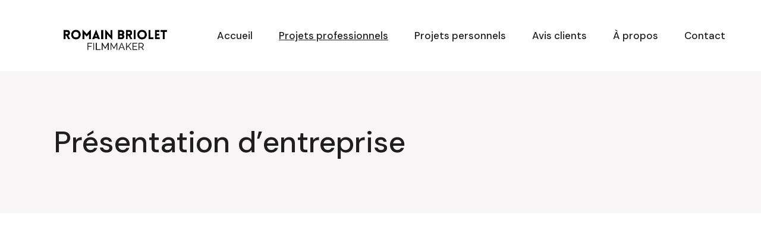

--- FILE ---
content_type: text/html; charset=UTF-8
request_url: https://www.romainbriolet.com/presentation-entreprise/
body_size: 10385
content:
<!DOCTYPE html>
<html lang="fr-FR">
<head>
	<meta charset="UTF-8">
	<meta name="viewport" content="width=device-width, initial-scale=1, user-scalable=yes">
	<link rel="profile" href="https://gmpg.org/xfn/11">

	<title>Présentation d&rsquo;entreprise &#8211; Romain Briolet</title>
<meta name='robots' content='max-image-preview:large' />
<link rel='dns-prefetch' href='//fonts.googleapis.com' />
<link rel="alternate" type="application/rss+xml" title="Romain Briolet &raquo; Flux" href="https://www.romainbriolet.com/feed/" />
<link rel="alternate" type="application/rss+xml" title="Romain Briolet &raquo; Flux des commentaires" href="https://www.romainbriolet.com/comments/feed/" />
<script type="text/javascript">
/* <![CDATA[ */
window._wpemojiSettings = {"baseUrl":"https:\/\/s.w.org\/images\/core\/emoji\/15.0.3\/72x72\/","ext":".png","svgUrl":"https:\/\/s.w.org\/images\/core\/emoji\/15.0.3\/svg\/","svgExt":".svg","source":{"concatemoji":"https:\/\/www.romainbriolet.com\/wp-includes\/js\/wp-emoji-release.min.js?ver=6.6.4"}};
/*! This file is auto-generated */
!function(i,n){var o,s,e;function c(e){try{var t={supportTests:e,timestamp:(new Date).valueOf()};sessionStorage.setItem(o,JSON.stringify(t))}catch(e){}}function p(e,t,n){e.clearRect(0,0,e.canvas.width,e.canvas.height),e.fillText(t,0,0);var t=new Uint32Array(e.getImageData(0,0,e.canvas.width,e.canvas.height).data),r=(e.clearRect(0,0,e.canvas.width,e.canvas.height),e.fillText(n,0,0),new Uint32Array(e.getImageData(0,0,e.canvas.width,e.canvas.height).data));return t.every(function(e,t){return e===r[t]})}function u(e,t,n){switch(t){case"flag":return n(e,"\ud83c\udff3\ufe0f\u200d\u26a7\ufe0f","\ud83c\udff3\ufe0f\u200b\u26a7\ufe0f")?!1:!n(e,"\ud83c\uddfa\ud83c\uddf3","\ud83c\uddfa\u200b\ud83c\uddf3")&&!n(e,"\ud83c\udff4\udb40\udc67\udb40\udc62\udb40\udc65\udb40\udc6e\udb40\udc67\udb40\udc7f","\ud83c\udff4\u200b\udb40\udc67\u200b\udb40\udc62\u200b\udb40\udc65\u200b\udb40\udc6e\u200b\udb40\udc67\u200b\udb40\udc7f");case"emoji":return!n(e,"\ud83d\udc26\u200d\u2b1b","\ud83d\udc26\u200b\u2b1b")}return!1}function f(e,t,n){var r="undefined"!=typeof WorkerGlobalScope&&self instanceof WorkerGlobalScope?new OffscreenCanvas(300,150):i.createElement("canvas"),a=r.getContext("2d",{willReadFrequently:!0}),o=(a.textBaseline="top",a.font="600 32px Arial",{});return e.forEach(function(e){o[e]=t(a,e,n)}),o}function t(e){var t=i.createElement("script");t.src=e,t.defer=!0,i.head.appendChild(t)}"undefined"!=typeof Promise&&(o="wpEmojiSettingsSupports",s=["flag","emoji"],n.supports={everything:!0,everythingExceptFlag:!0},e=new Promise(function(e){i.addEventListener("DOMContentLoaded",e,{once:!0})}),new Promise(function(t){var n=function(){try{var e=JSON.parse(sessionStorage.getItem(o));if("object"==typeof e&&"number"==typeof e.timestamp&&(new Date).valueOf()<e.timestamp+604800&&"object"==typeof e.supportTests)return e.supportTests}catch(e){}return null}();if(!n){if("undefined"!=typeof Worker&&"undefined"!=typeof OffscreenCanvas&&"undefined"!=typeof URL&&URL.createObjectURL&&"undefined"!=typeof Blob)try{var e="postMessage("+f.toString()+"("+[JSON.stringify(s),u.toString(),p.toString()].join(",")+"));",r=new Blob([e],{type:"text/javascript"}),a=new Worker(URL.createObjectURL(r),{name:"wpTestEmojiSupports"});return void(a.onmessage=function(e){c(n=e.data),a.terminate(),t(n)})}catch(e){}c(n=f(s,u,p))}t(n)}).then(function(e){for(var t in e)n.supports[t]=e[t],n.supports.everything=n.supports.everything&&n.supports[t],"flag"!==t&&(n.supports.everythingExceptFlag=n.supports.everythingExceptFlag&&n.supports[t]);n.supports.everythingExceptFlag=n.supports.everythingExceptFlag&&!n.supports.flag,n.DOMReady=!1,n.readyCallback=function(){n.DOMReady=!0}}).then(function(){return e}).then(function(){var e;n.supports.everything||(n.readyCallback(),(e=n.source||{}).concatemoji?t(e.concatemoji):e.wpemoji&&e.twemoji&&(t(e.twemoji),t(e.wpemoji)))}))}((window,document),window._wpemojiSettings);
/* ]]> */
</script>
<style id='wp-emoji-styles-inline-css' type='text/css'>

	img.wp-smiley, img.emoji {
		display: inline !important;
		border: none !important;
		box-shadow: none !important;
		height: 1em !important;
		width: 1em !important;
		margin: 0 0.07em !important;
		vertical-align: -0.1em !important;
		background: none !important;
		padding: 0 !important;
	}
</style>
<style id='classic-theme-styles-inline-css' type='text/css'>
/*! This file is auto-generated */
.wp-block-button__link{color:#fff;background-color:#32373c;border-radius:9999px;box-shadow:none;text-decoration:none;padding:calc(.667em + 2px) calc(1.333em + 2px);font-size:1.125em}.wp-block-file__button{background:#32373c;color:#fff;text-decoration:none}
</style>
<style id='global-styles-inline-css' type='text/css'>
:root{--wp--preset--aspect-ratio--square: 1;--wp--preset--aspect-ratio--4-3: 4/3;--wp--preset--aspect-ratio--3-4: 3/4;--wp--preset--aspect-ratio--3-2: 3/2;--wp--preset--aspect-ratio--2-3: 2/3;--wp--preset--aspect-ratio--16-9: 16/9;--wp--preset--aspect-ratio--9-16: 9/16;--wp--preset--color--black: #000000;--wp--preset--color--cyan-bluish-gray: #abb8c3;--wp--preset--color--white: #ffffff;--wp--preset--color--pale-pink: #f78da7;--wp--preset--color--vivid-red: #cf2e2e;--wp--preset--color--luminous-vivid-orange: #ff6900;--wp--preset--color--luminous-vivid-amber: #fcb900;--wp--preset--color--light-green-cyan: #7bdcb5;--wp--preset--color--vivid-green-cyan: #00d084;--wp--preset--color--pale-cyan-blue: #8ed1fc;--wp--preset--color--vivid-cyan-blue: #0693e3;--wp--preset--color--vivid-purple: #9b51e0;--wp--preset--gradient--vivid-cyan-blue-to-vivid-purple: linear-gradient(135deg,rgba(6,147,227,1) 0%,rgb(155,81,224) 100%);--wp--preset--gradient--light-green-cyan-to-vivid-green-cyan: linear-gradient(135deg,rgb(122,220,180) 0%,rgb(0,208,130) 100%);--wp--preset--gradient--luminous-vivid-amber-to-luminous-vivid-orange: linear-gradient(135deg,rgba(252,185,0,1) 0%,rgba(255,105,0,1) 100%);--wp--preset--gradient--luminous-vivid-orange-to-vivid-red: linear-gradient(135deg,rgba(255,105,0,1) 0%,rgb(207,46,46) 100%);--wp--preset--gradient--very-light-gray-to-cyan-bluish-gray: linear-gradient(135deg,rgb(238,238,238) 0%,rgb(169,184,195) 100%);--wp--preset--gradient--cool-to-warm-spectrum: linear-gradient(135deg,rgb(74,234,220) 0%,rgb(151,120,209) 20%,rgb(207,42,186) 40%,rgb(238,44,130) 60%,rgb(251,105,98) 80%,rgb(254,248,76) 100%);--wp--preset--gradient--blush-light-purple: linear-gradient(135deg,rgb(255,206,236) 0%,rgb(152,150,240) 100%);--wp--preset--gradient--blush-bordeaux: linear-gradient(135deg,rgb(254,205,165) 0%,rgb(254,45,45) 50%,rgb(107,0,62) 100%);--wp--preset--gradient--luminous-dusk: linear-gradient(135deg,rgb(255,203,112) 0%,rgb(199,81,192) 50%,rgb(65,88,208) 100%);--wp--preset--gradient--pale-ocean: linear-gradient(135deg,rgb(255,245,203) 0%,rgb(182,227,212) 50%,rgb(51,167,181) 100%);--wp--preset--gradient--electric-grass: linear-gradient(135deg,rgb(202,248,128) 0%,rgb(113,206,126) 100%);--wp--preset--gradient--midnight: linear-gradient(135deg,rgb(2,3,129) 0%,rgb(40,116,252) 100%);--wp--preset--font-size--small: 13px;--wp--preset--font-size--medium: 20px;--wp--preset--font-size--large: 36px;--wp--preset--font-size--x-large: 42px;--wp--preset--spacing--20: 0.44rem;--wp--preset--spacing--30: 0.67rem;--wp--preset--spacing--40: 1rem;--wp--preset--spacing--50: 1.5rem;--wp--preset--spacing--60: 2.25rem;--wp--preset--spacing--70: 3.38rem;--wp--preset--spacing--80: 5.06rem;--wp--preset--shadow--natural: 6px 6px 9px rgba(0, 0, 0, 0.2);--wp--preset--shadow--deep: 12px 12px 50px rgba(0, 0, 0, 0.4);--wp--preset--shadow--sharp: 6px 6px 0px rgba(0, 0, 0, 0.2);--wp--preset--shadow--outlined: 6px 6px 0px -3px rgba(255, 255, 255, 1), 6px 6px rgba(0, 0, 0, 1);--wp--preset--shadow--crisp: 6px 6px 0px rgba(0, 0, 0, 1);}:where(.is-layout-flex){gap: 0.5em;}:where(.is-layout-grid){gap: 0.5em;}body .is-layout-flex{display: flex;}.is-layout-flex{flex-wrap: wrap;align-items: center;}.is-layout-flex > :is(*, div){margin: 0;}body .is-layout-grid{display: grid;}.is-layout-grid > :is(*, div){margin: 0;}:where(.wp-block-columns.is-layout-flex){gap: 2em;}:where(.wp-block-columns.is-layout-grid){gap: 2em;}:where(.wp-block-post-template.is-layout-flex){gap: 1.25em;}:where(.wp-block-post-template.is-layout-grid){gap: 1.25em;}.has-black-color{color: var(--wp--preset--color--black) !important;}.has-cyan-bluish-gray-color{color: var(--wp--preset--color--cyan-bluish-gray) !important;}.has-white-color{color: var(--wp--preset--color--white) !important;}.has-pale-pink-color{color: var(--wp--preset--color--pale-pink) !important;}.has-vivid-red-color{color: var(--wp--preset--color--vivid-red) !important;}.has-luminous-vivid-orange-color{color: var(--wp--preset--color--luminous-vivid-orange) !important;}.has-luminous-vivid-amber-color{color: var(--wp--preset--color--luminous-vivid-amber) !important;}.has-light-green-cyan-color{color: var(--wp--preset--color--light-green-cyan) !important;}.has-vivid-green-cyan-color{color: var(--wp--preset--color--vivid-green-cyan) !important;}.has-pale-cyan-blue-color{color: var(--wp--preset--color--pale-cyan-blue) !important;}.has-vivid-cyan-blue-color{color: var(--wp--preset--color--vivid-cyan-blue) !important;}.has-vivid-purple-color{color: var(--wp--preset--color--vivid-purple) !important;}.has-black-background-color{background-color: var(--wp--preset--color--black) !important;}.has-cyan-bluish-gray-background-color{background-color: var(--wp--preset--color--cyan-bluish-gray) !important;}.has-white-background-color{background-color: var(--wp--preset--color--white) !important;}.has-pale-pink-background-color{background-color: var(--wp--preset--color--pale-pink) !important;}.has-vivid-red-background-color{background-color: var(--wp--preset--color--vivid-red) !important;}.has-luminous-vivid-orange-background-color{background-color: var(--wp--preset--color--luminous-vivid-orange) !important;}.has-luminous-vivid-amber-background-color{background-color: var(--wp--preset--color--luminous-vivid-amber) !important;}.has-light-green-cyan-background-color{background-color: var(--wp--preset--color--light-green-cyan) !important;}.has-vivid-green-cyan-background-color{background-color: var(--wp--preset--color--vivid-green-cyan) !important;}.has-pale-cyan-blue-background-color{background-color: var(--wp--preset--color--pale-cyan-blue) !important;}.has-vivid-cyan-blue-background-color{background-color: var(--wp--preset--color--vivid-cyan-blue) !important;}.has-vivid-purple-background-color{background-color: var(--wp--preset--color--vivid-purple) !important;}.has-black-border-color{border-color: var(--wp--preset--color--black) !important;}.has-cyan-bluish-gray-border-color{border-color: var(--wp--preset--color--cyan-bluish-gray) !important;}.has-white-border-color{border-color: var(--wp--preset--color--white) !important;}.has-pale-pink-border-color{border-color: var(--wp--preset--color--pale-pink) !important;}.has-vivid-red-border-color{border-color: var(--wp--preset--color--vivid-red) !important;}.has-luminous-vivid-orange-border-color{border-color: var(--wp--preset--color--luminous-vivid-orange) !important;}.has-luminous-vivid-amber-border-color{border-color: var(--wp--preset--color--luminous-vivid-amber) !important;}.has-light-green-cyan-border-color{border-color: var(--wp--preset--color--light-green-cyan) !important;}.has-vivid-green-cyan-border-color{border-color: var(--wp--preset--color--vivid-green-cyan) !important;}.has-pale-cyan-blue-border-color{border-color: var(--wp--preset--color--pale-cyan-blue) !important;}.has-vivid-cyan-blue-border-color{border-color: var(--wp--preset--color--vivid-cyan-blue) !important;}.has-vivid-purple-border-color{border-color: var(--wp--preset--color--vivid-purple) !important;}.has-vivid-cyan-blue-to-vivid-purple-gradient-background{background: var(--wp--preset--gradient--vivid-cyan-blue-to-vivid-purple) !important;}.has-light-green-cyan-to-vivid-green-cyan-gradient-background{background: var(--wp--preset--gradient--light-green-cyan-to-vivid-green-cyan) !important;}.has-luminous-vivid-amber-to-luminous-vivid-orange-gradient-background{background: var(--wp--preset--gradient--luminous-vivid-amber-to-luminous-vivid-orange) !important;}.has-luminous-vivid-orange-to-vivid-red-gradient-background{background: var(--wp--preset--gradient--luminous-vivid-orange-to-vivid-red) !important;}.has-very-light-gray-to-cyan-bluish-gray-gradient-background{background: var(--wp--preset--gradient--very-light-gray-to-cyan-bluish-gray) !important;}.has-cool-to-warm-spectrum-gradient-background{background: var(--wp--preset--gradient--cool-to-warm-spectrum) !important;}.has-blush-light-purple-gradient-background{background: var(--wp--preset--gradient--blush-light-purple) !important;}.has-blush-bordeaux-gradient-background{background: var(--wp--preset--gradient--blush-bordeaux) !important;}.has-luminous-dusk-gradient-background{background: var(--wp--preset--gradient--luminous-dusk) !important;}.has-pale-ocean-gradient-background{background: var(--wp--preset--gradient--pale-ocean) !important;}.has-electric-grass-gradient-background{background: var(--wp--preset--gradient--electric-grass) !important;}.has-midnight-gradient-background{background: var(--wp--preset--gradient--midnight) !important;}.has-small-font-size{font-size: var(--wp--preset--font-size--small) !important;}.has-medium-font-size{font-size: var(--wp--preset--font-size--medium) !important;}.has-large-font-size{font-size: var(--wp--preset--font-size--large) !important;}.has-x-large-font-size{font-size: var(--wp--preset--font-size--x-large) !important;}
:where(.wp-block-post-template.is-layout-flex){gap: 1.25em;}:where(.wp-block-post-template.is-layout-grid){gap: 1.25em;}
:where(.wp-block-columns.is-layout-flex){gap: 2em;}:where(.wp-block-columns.is-layout-grid){gap: 2em;}
:root :where(.wp-block-pullquote){font-size: 1.5em;line-height: 1.6;}
</style>
<link rel='stylesheet' id='swiper-css' href='https://www.romainbriolet.com/wp-content/plugins/elementor/assets/lib/swiper/v8/css/swiper.min.css?ver=8.4.5' type='text/css' media='all' />
<link rel='stylesheet' id='qode-essential-addons-style-css' href='https://www.romainbriolet.com/wp-content/plugins/qode-essential-addons/assets/css/main.min.css?ver=1.6.1' type='text/css' media='all' />
<link rel='stylesheet' id='qi-google-fonts-css' href='https://fonts.googleapis.com/css?family=DM+Sans%3A400%2C500%2C600%2C700&#038;subset=latin-ext&#038;display=swap&#038;ver=1.0.0' type='text/css' media='all' />
<link rel='stylesheet' id='qi-grid-css' href='https://www.romainbriolet.com/wp-content/themes/qi/assets/css/grid.min.css?ver=1.3' type='text/css' media='all' />
<link rel='stylesheet' id='qi-main-css' href='https://www.romainbriolet.com/wp-content/themes/qi/assets/css/main.min.css?ver=1.3' type='text/css' media='all' />
<style id='qi-main-inline-css' type='text/css'>
body { background-color: #ffffff;background-attachment: fixed;}
</style>
<link rel='stylesheet' id='qi-style-css' href='https://www.romainbriolet.com/wp-content/themes/qi/style.css?ver=1.3' type='text/css' media='all' />
<link rel='stylesheet' id='qode-essential-addons-elementor-css' href='https://www.romainbriolet.com/wp-content/plugins/qode-essential-addons/inc/plugins/elementor/assets/css/elementor.min.css?ver=6.6.4' type='text/css' media='all' />
<link rel='stylesheet' id='elementor-frontend-css' href='https://www.romainbriolet.com/wp-content/plugins/elementor/assets/css/frontend-lite.min.css?ver=3.23.1' type='text/css' media='all' />
<link rel='stylesheet' id='elementor-post-2454-css' href='https://www.romainbriolet.com/wp-content/uploads/elementor/css/post-2454.css?ver=1721642388' type='text/css' media='all' />
<link rel='stylesheet' id='elementor-global-css' href='https://www.romainbriolet.com/wp-content/uploads/elementor/css/global.css?ver=1721642388' type='text/css' media='all' />
<link rel='stylesheet' id='elementor-post-1127-css' href='https://www.romainbriolet.com/wp-content/uploads/elementor/css/post-1127.css?ver=1721644749' type='text/css' media='all' />
<link rel='stylesheet' id='google-fonts-1-css' href='https://fonts.googleapis.com/css?family=Roboto%3A100%2C100italic%2C200%2C200italic%2C300%2C300italic%2C400%2C400italic%2C500%2C500italic%2C600%2C600italic%2C700%2C700italic%2C800%2C800italic%2C900%2C900italic%7CRoboto+Slab%3A100%2C100italic%2C200%2C200italic%2C300%2C300italic%2C400%2C400italic%2C500%2C500italic%2C600%2C600italic%2C700%2C700italic%2C800%2C800italic%2C900%2C900italic&#038;display=swap&#038;ver=6.6.4' type='text/css' media='all' />
<link rel="preconnect" href="https://fonts.gstatic.com/" crossorigin><script type="text/javascript" src="https://www.romainbriolet.com/wp-includes/js/jquery/jquery.min.js?ver=3.7.1" id="jquery-core-js"></script>
<script type="text/javascript" src="https://www.romainbriolet.com/wp-includes/js/jquery/jquery-migrate.min.js?ver=3.4.1" id="jquery-migrate-js"></script>
<link rel="https://api.w.org/" href="https://www.romainbriolet.com/wp-json/" /><link rel="alternate" title="JSON" type="application/json" href="https://www.romainbriolet.com/wp-json/wp/v2/pages/1127" /><link rel="EditURI" type="application/rsd+xml" title="RSD" href="https://www.romainbriolet.com/xmlrpc.php?rsd" />
<meta name="generator" content="WordPress 6.6.4" />
<link rel="canonical" href="https://www.romainbriolet.com/presentation-entreprise/" />
<link rel='shortlink' href='https://www.romainbriolet.com/?p=1127' />
<link rel="alternate" title="oEmbed (JSON)" type="application/json+oembed" href="https://www.romainbriolet.com/wp-json/oembed/1.0/embed?url=https%3A%2F%2Fwww.romainbriolet.com%2Fpresentation-entreprise%2F" />
<link rel="alternate" title="oEmbed (XML)" type="text/xml+oembed" href="https://www.romainbriolet.com/wp-json/oembed/1.0/embed?url=https%3A%2F%2Fwww.romainbriolet.com%2Fpresentation-entreprise%2F&#038;format=xml" />
<meta name="generator" content="Elementor 3.23.1; features: e_optimized_css_loading, e_font_icon_svg, additional_custom_breakpoints, e_optimized_control_loading, e_lazyload; settings: css_print_method-external, google_font-enabled, font_display-swap">
			<style>
				.e-con.e-parent:nth-of-type(n+4):not(.e-lazyloaded):not(.e-no-lazyload),
				.e-con.e-parent:nth-of-type(n+4):not(.e-lazyloaded):not(.e-no-lazyload) * {
					background-image: none !important;
				}
				@media screen and (max-height: 1024px) {
					.e-con.e-parent:nth-of-type(n+3):not(.e-lazyloaded):not(.e-no-lazyload),
					.e-con.e-parent:nth-of-type(n+3):not(.e-lazyloaded):not(.e-no-lazyload) * {
						background-image: none !important;
					}
				}
				@media screen and (max-height: 640px) {
					.e-con.e-parent:nth-of-type(n+2):not(.e-lazyloaded):not(.e-no-lazyload),
					.e-con.e-parent:nth-of-type(n+2):not(.e-lazyloaded):not(.e-no-lazyload) * {
						background-image: none !important;
					}
				}
			</style>
			<link rel="icon" href="https://www.romainbriolet.com/wp-content/uploads/2024/02/Logo-Romain-Briolet-Filmmaker-V1-HD-black-150x150.png" sizes="32x32" />
<link rel="icon" href="https://www.romainbriolet.com/wp-content/uploads/2024/02/Logo-Romain-Briolet-Filmmaker-V1-HD-black.png" sizes="192x192" />
<link rel="apple-touch-icon" href="https://www.romainbriolet.com/wp-content/uploads/2024/02/Logo-Romain-Briolet-Filmmaker-V1-HD-black.png" />
<meta name="msapplication-TileImage" content="https://www.romainbriolet.com/wp-content/uploads/2024/02/Logo-Romain-Briolet-Filmmaker-V1-HD-black.png" />
</head>
<body class="page-template page-template-qi-full-width page-template-qi-full-width-php page page-id-1127 wp-custom-logo wp-embed-responsive qodef-back-to-top--enabled qodef-content-grid-1300  qodef-header--standard qodef-header-appearance--none qodef-mobile-header--standard qode-essential-addons-1.6.1 theme-qi qi-1.3 qodef-header-standard--right qodef-search--covers-header elementor-default elementor-kit-2454 elementor-page elementor-page-1127" itemscope itemtype="https://schema.org/WebPage">
	<a class="skip-link screen-reader-text" href="#qodef-page-content">Aller au contenu</a>	<div id="qodef-page-wrapper" class="">
		<header id="qodef-page-header" >
		<div id="qodef-page-header-inner" class="">
		<a itemprop="url" class="qodef-header-logo-link qodef-height--not-set qodef-source--image" href="https://www.romainbriolet.com/" rel="home">
	<img fetchpriority="high" width="979" height="417" src="https://www.romainbriolet.com/wp-content/uploads/2024/02/Logo-Romain-Briolet-Filmmaker-V1-HD-black.png" class="qodef-header-logo-image qodef--main" alt="logo main" itemprop="image" srcset="https://www.romainbriolet.com/wp-content/uploads/2024/02/Logo-Romain-Briolet-Filmmaker-V1-HD-black.png 979w, https://www.romainbriolet.com/wp-content/uploads/2024/02/Logo-Romain-Briolet-Filmmaker-V1-HD-black-300x128.png 300w, https://www.romainbriolet.com/wp-content/uploads/2024/02/Logo-Romain-Briolet-Filmmaker-V1-HD-black-768x327.png 768w" sizes="(max-width: 979px) 100vw, 979px" /></a>
	<nav class="qodef-header-navigation" role="navigation" aria-label="Top Menu">
		<ul id="menu-menu-1" class="menu"><li class="menu-item menu-item-type-post_type menu-item-object-page menu-item-home menu-item-23"><a title="Accueil" href="https://www.romainbriolet.com/"><span class="qodef-menu-item-text">Accueil</span></a></li>
<li class="menu-item menu-item-type-custom menu-item-object-custom current-menu-ancestor current-menu-parent menu-item-has-children menu-item-21 qodef-menu-item--narrow"><a title="projets professionnels" href="http://romainbriolet.com/projets-professionnels"><span class="qodef-menu-item-text">Projets professionnels</span></a>
<ul class="sub-menu">
	<li class="menu-item menu-item-type-post_type menu-item-object-page current-menu-item page_item page-item-1127 current_page_item menu-item-1132"><a title="présentation d&rsquo;entreprise" href="https://www.romainbriolet.com/presentation-entreprise/" aria-current="page"><span class="qodef-menu-item-text">Présentation d’entreprise</span></a></li>
	<li class="menu-item menu-item-type-post_type menu-item-object-page menu-item-2503"><a title="Présentation produit / service" href="https://www.romainbriolet.com/presentation-produit-service/"><span class="qodef-menu-item-text">Présentation de produit / service</span></a></li>
	<li class="menu-item menu-item-type-post_type menu-item-object-page menu-item-2584"><a href="https://www.romainbriolet.com/evenement-entreprise/"><span class="qodef-menu-item-text">Évènement d’entreprise</span></a></li>
	<li class="menu-item menu-item-type-post_type menu-item-object-page menu-item-2591"><a href="https://www.romainbriolet.com/evenement-sportif/"><span class="qodef-menu-item-text">Évènement sportif</span></a></li>
	<li class="menu-item menu-item-type-post_type menu-item-object-page menu-item-2489"><a href="https://www.romainbriolet.com/reportage-entreprise/"><span class="qodef-menu-item-text">Reportage d’entreprise</span></a></li>
	<li class="menu-item menu-item-type-post_type menu-item-object-page menu-item-2596"><a href="https://www.romainbriolet.com/temoignage-collaborateur/"><span class="qodef-menu-item-text">Témoignage collaborateur</span></a></li>
	<li class="menu-item menu-item-type-post_type menu-item-object-page menu-item-2601"><a href="https://www.romainbriolet.com/temoignage-client/"><span class="qodef-menu-item-text">Témoignage client</span></a></li>
	<li class="menu-item menu-item-type-post_type menu-item-object-page menu-item-2606"><a href="https://www.romainbriolet.com/tutoriel/"><span class="qodef-menu-item-text">Tutoriel</span></a></li>
	<li class="menu-item menu-item-type-post_type menu-item-object-page menu-item-2490"><a href="https://www.romainbriolet.com/making-of/"><span class="qodef-menu-item-text">Making-of</span></a></li>
	<li class="menu-item menu-item-type-post_type menu-item-object-page menu-item-2491"><a href="https://www.romainbriolet.com/concert-festival/"><span class="qodef-menu-item-text">Concert / festival</span></a></li>
	<li class="menu-item menu-item-type-post_type menu-item-object-page menu-item-2573"><a href="https://www.romainbriolet.com/art-theatre/"><span class="qodef-menu-item-text">Art / théâtre</span></a></li>
</ul>
</li>
<li class="menu-item menu-item-type-custom menu-item-object-custom menu-item-has-children menu-item-2450 qodef-menu-item--narrow"><a title="projets personnels" href="https://www.romainbriolet.com/projets-personnels"><span class="qodef-menu-item-text">Projets personnels</span></a>
<ul class="sub-menu">
	<li class="menu-item menu-item-type-post_type menu-item-object-page menu-item-3013"><a href="https://www.romainbriolet.com/surf/"><span class="qodef-menu-item-text">Surf</span></a></li>
	<li class="menu-item menu-item-type-post_type menu-item-object-page menu-item-3014"><a href="https://www.romainbriolet.com/voyage/"><span class="qodef-menu-item-text">Voyage</span></a></li>
	<li class="menu-item menu-item-type-post_type menu-item-object-page menu-item-3015"><a href="https://www.romainbriolet.com/lifestyle/"><span class="qodef-menu-item-text">Lifestyle</span></a></li>
	<li class="menu-item menu-item-type-post_type menu-item-object-page menu-item-3016"><a href="https://www.romainbriolet.com/photographie/"><span class="qodef-menu-item-text">Photographie</span></a></li>
</ul>
</li>
<li class="menu-item menu-item-type-post_type menu-item-object-page menu-item-2579"><a href="https://www.romainbriolet.com/avis-clients/"><span class="qodef-menu-item-text">Avis clients</span></a></li>
<li class="menu-item menu-item-type-post_type menu-item-object-page menu-item-282"><a href="https://www.romainbriolet.com/a-propos/"><span class="qodef-menu-item-text">À propos</span></a></li>
<li class="menu-item menu-item-type-post_type menu-item-object-page menu-item-787"><a href="https://www.romainbriolet.com/contact/"><span class="qodef-menu-item-text">Contact</span></a></li>
</ul>	</nav>
	</div>
	</header>
<header id="qodef-page-mobile-header">
		<div id="qodef-page-mobile-header-inner" >
		<a itemprop="url" class="qodef-mobile-header-logo-link qodef-height--not-set qodef-source--image" href="https://www.romainbriolet.com/" rel="home">
	<img width="979" height="417" src="https://www.romainbriolet.com/wp-content/uploads/2024/02/Logo-Romain-Briolet-Filmmaker-V1-HD-black.png" class="qodef-header-logo-image qodef--main qodef--customizer" alt="Romain Briolet" itemprop="logo" decoding="async" srcset="https://www.romainbriolet.com/wp-content/uploads/2024/02/Logo-Romain-Briolet-Filmmaker-V1-HD-black.png 979w, https://www.romainbriolet.com/wp-content/uploads/2024/02/Logo-Romain-Briolet-Filmmaker-V1-HD-black-300x128.png 300w, https://www.romainbriolet.com/wp-content/uploads/2024/02/Logo-Romain-Briolet-Filmmaker-V1-HD-black-768x327.png 768w" sizes="(max-width: 979px) 100vw, 979px" /></a>
	<button type="button" class="qodef-mobile-header-opener" aria-expanded="false" aria-label="Ouvrir le menu">
		<svg class="qodef--initial" xmlns="http://www.w3.org/2000/svg" width="20" height="13" x="0px" y="0px" viewBox="0 0 21.3 13.7" xml:space="preserve" aria-hidden="true"><rect x="10.1" y="-9.1" transform="matrix(-1.836970e-16 1 -1 -1.836970e-16 11.5 -9.75)" width="1" height="20"/><rect x="10.1" y="-3.1" transform="matrix(-1.836970e-16 1 -1 -1.836970e-16 17.5 -3.75)" width="1" height="20"/><rect x="10.1" y="2.9" transform="matrix(-1.836970e-16 1 -1 -1.836970e-16 23.5 2.25)" width="1" height="20"/></svg>	</button>
		<nav class="qodef-mobile-header-navigation qodef-mobile-header-navigation-initial" role="navigation" aria-label="Menu mobile">
		<ul id="menu-menu-2" class=""><li class="menu-item menu-item-type-post_type menu-item-object-page menu-item-home menu-item-23"><a title="Accueil" href="https://www.romainbriolet.com/"><span class="qodef-menu-item-text">Accueil</span></a></li>
<li class="menu-item menu-item-type-custom menu-item-object-custom current-menu-ancestor current-menu-parent menu-item-has-children menu-item-21 qodef-menu-item--narrow"><a title="projets professionnels" href="http://romainbriolet.com/projets-professionnels"><span class="qodef-menu-item-text">Projets professionnels</span></a><button type="button" class="qodef-mobile-menu-item-icon" aria-expanded="false" aria-label="Ouvrir le menu"><span class="screen-reader-text">Afficher le sous-menu</span><svg  xmlns="http://www.w3.org/2000/svg" x="0px" y="0px" width="6.2px" height="10.8px" viewBox="0 0 6.2 10.8" xml:space="preserve" aria-hidden="true"><g><path d="M5.9,5.9l-4.7,4.7c-0.3,0.3-0.7,0.3-1,0c-0.1-0.1-0.2-0.3-0.2-0.5c0-0.2,0.1-0.4,0.2-0.5l4.1-4.2L0.3,1.2c-0.4-0.3-0.4-0.7,0-1c0.3-0.3,0.7-0.3,1,0l4.7,4.7C6.1,5,6.2,5.2,6.2,5.4C6.2,5.6,6.1,5.8,5.9,5.9z"/></g></svg></button>
<ul class="sub-menu">
	<li class="menu-item menu-item-type-post_type menu-item-object-page current-menu-item page_item page-item-1127 current_page_item menu-item-1132"><a title="présentation d&rsquo;entreprise" href="https://www.romainbriolet.com/presentation-entreprise/" aria-current="page"><span class="qodef-menu-item-text">Présentation d’entreprise</span></a></li>
	<li class="menu-item menu-item-type-post_type menu-item-object-page menu-item-2503"><a title="Présentation produit / service" href="https://www.romainbriolet.com/presentation-produit-service/"><span class="qodef-menu-item-text">Présentation de produit / service</span></a></li>
	<li class="menu-item menu-item-type-post_type menu-item-object-page menu-item-2584"><a href="https://www.romainbriolet.com/evenement-entreprise/"><span class="qodef-menu-item-text">Évènement d’entreprise</span></a></li>
	<li class="menu-item menu-item-type-post_type menu-item-object-page menu-item-2591"><a href="https://www.romainbriolet.com/evenement-sportif/"><span class="qodef-menu-item-text">Évènement sportif</span></a></li>
	<li class="menu-item menu-item-type-post_type menu-item-object-page menu-item-2489"><a href="https://www.romainbriolet.com/reportage-entreprise/"><span class="qodef-menu-item-text">Reportage d’entreprise</span></a></li>
	<li class="menu-item menu-item-type-post_type menu-item-object-page menu-item-2596"><a href="https://www.romainbriolet.com/temoignage-collaborateur/"><span class="qodef-menu-item-text">Témoignage collaborateur</span></a></li>
	<li class="menu-item menu-item-type-post_type menu-item-object-page menu-item-2601"><a href="https://www.romainbriolet.com/temoignage-client/"><span class="qodef-menu-item-text">Témoignage client</span></a></li>
	<li class="menu-item menu-item-type-post_type menu-item-object-page menu-item-2606"><a href="https://www.romainbriolet.com/tutoriel/"><span class="qodef-menu-item-text">Tutoriel</span></a></li>
	<li class="menu-item menu-item-type-post_type menu-item-object-page menu-item-2490"><a href="https://www.romainbriolet.com/making-of/"><span class="qodef-menu-item-text">Making-of</span></a></li>
	<li class="menu-item menu-item-type-post_type menu-item-object-page menu-item-2491"><a href="https://www.romainbriolet.com/concert-festival/"><span class="qodef-menu-item-text">Concert / festival</span></a></li>
	<li class="menu-item menu-item-type-post_type menu-item-object-page menu-item-2573"><a href="https://www.romainbriolet.com/art-theatre/"><span class="qodef-menu-item-text">Art / théâtre</span></a></li>
</ul>
</li>
<li class="menu-item menu-item-type-custom menu-item-object-custom menu-item-has-children menu-item-2450 qodef-menu-item--narrow"><a title="projets personnels" href="https://www.romainbriolet.com/projets-personnels"><span class="qodef-menu-item-text">Projets personnels</span></a><button type="button" class="qodef-mobile-menu-item-icon" aria-expanded="false" aria-label="Ouvrir le menu"><span class="screen-reader-text">Afficher le sous-menu</span><svg  xmlns="http://www.w3.org/2000/svg" x="0px" y="0px" width="6.2px" height="10.8px" viewBox="0 0 6.2 10.8" xml:space="preserve" aria-hidden="true"><g><path d="M5.9,5.9l-4.7,4.7c-0.3,0.3-0.7,0.3-1,0c-0.1-0.1-0.2-0.3-0.2-0.5c0-0.2,0.1-0.4,0.2-0.5l4.1-4.2L0.3,1.2c-0.4-0.3-0.4-0.7,0-1c0.3-0.3,0.7-0.3,1,0l4.7,4.7C6.1,5,6.2,5.2,6.2,5.4C6.2,5.6,6.1,5.8,5.9,5.9z"/></g></svg></button>
<ul class="sub-menu">
	<li class="menu-item menu-item-type-post_type menu-item-object-page menu-item-3013"><a href="https://www.romainbriolet.com/surf/"><span class="qodef-menu-item-text">Surf</span></a></li>
	<li class="menu-item menu-item-type-post_type menu-item-object-page menu-item-3014"><a href="https://www.romainbriolet.com/voyage/"><span class="qodef-menu-item-text">Voyage</span></a></li>
	<li class="menu-item menu-item-type-post_type menu-item-object-page menu-item-3015"><a href="https://www.romainbriolet.com/lifestyle/"><span class="qodef-menu-item-text">Lifestyle</span></a></li>
	<li class="menu-item menu-item-type-post_type menu-item-object-page menu-item-3016"><a href="https://www.romainbriolet.com/photographie/"><span class="qodef-menu-item-text">Photographie</span></a></li>
</ul>
</li>
<li class="menu-item menu-item-type-post_type menu-item-object-page menu-item-2579"><a href="https://www.romainbriolet.com/avis-clients/"><span class="qodef-menu-item-text">Avis clients</span></a></li>
<li class="menu-item menu-item-type-post_type menu-item-object-page menu-item-282"><a href="https://www.romainbriolet.com/a-propos/"><span class="qodef-menu-item-text">À propos</span></a></li>
<li class="menu-item menu-item-type-post_type menu-item-object-page menu-item-787"><a href="https://www.romainbriolet.com/contact/"><span class="qodef-menu-item-text">Contact</span></a></li>
</ul>	</nav>
	</div>
	</header>
		<div id="qodef-page-outer">
			<div class="qodef-page-title qodef-m qodef-title--standard qodef-alignment--left qodef-vertical-alignment--header-bottom">
		<div class="qodef-m-inner">
		<div class="qodef-m-content qodef-content-grid">
	<h1 class="qodef-m-title entry-title">
		Présentation d&rsquo;entreprise	</h1>
	</div>
	</div>
	</div>
			<div id="qodef-page-inner" class="qodef-content-full-width">
<main id="qodef-page-content" class="qodef-grid qodef-layout--columns  qodef-gutter--huge">
	<div class="qodef-grid-inner">
		<div class="qodef-grid-item qodef-page-content-section">
			<div data-elementor-type="wp-page" data-elementor-id="1127" class="elementor elementor-1127">
				<div class="elementor-element elementor-element-28c2068 e-grid e-con-boxed qodef-elementor-content-no e-con e-parent" data-id="28c2068" data-element_type="container">
					<div class="e-con-inner">
				<div class="elementor-element elementor-element-41031ee elementor-widget elementor-widget-video" data-id="41031ee" data-element_type="widget" data-settings="{&quot;youtube_url&quot;:&quot;https:\/\/www.youtube.com\/watch?v=eg2OM_Y2Nbw&quot;,&quot;video_type&quot;:&quot;youtube&quot;,&quot;controls&quot;:&quot;yes&quot;}" data-widget_type="video.default">
				<div class="elementor-widget-container">
			<style>/*! elementor - v3.23.0 - 15-07-2024 */
.elementor-widget-video .elementor-widget-container{overflow:hidden;transform:translateZ(0)}.elementor-widget-video .elementor-wrapper{aspect-ratio:var(--video-aspect-ratio)}.elementor-widget-video .elementor-wrapper iframe,.elementor-widget-video .elementor-wrapper video{height:100%;width:100%;display:flex;border:none;background-color:#000}@supports not (aspect-ratio:1/1){.elementor-widget-video .elementor-wrapper{position:relative;overflow:hidden;height:0;padding-bottom:calc(100% / var(--video-aspect-ratio))}.elementor-widget-video .elementor-wrapper iframe,.elementor-widget-video .elementor-wrapper video{position:absolute;top:0;right:0;bottom:0;left:0}}.elementor-widget-video .elementor-open-inline .elementor-custom-embed-image-overlay{position:absolute;top:0;right:0;bottom:0;left:0;background-size:cover;background-position:50%}.elementor-widget-video .elementor-custom-embed-image-overlay{cursor:pointer;text-align:center}.elementor-widget-video .elementor-custom-embed-image-overlay:hover .elementor-custom-embed-play i{opacity:1}.elementor-widget-video .elementor-custom-embed-image-overlay img{display:block;width:100%;aspect-ratio:var(--video-aspect-ratio);-o-object-fit:cover;object-fit:cover;-o-object-position:center center;object-position:center center}@supports not (aspect-ratio:1/1){.elementor-widget-video .elementor-custom-embed-image-overlay{position:relative;overflow:hidden;height:0;padding-bottom:calc(100% / var(--video-aspect-ratio))}.elementor-widget-video .elementor-custom-embed-image-overlay img{position:absolute;top:0;right:0;bottom:0;left:0}}.elementor-widget-video .e-hosted-video .elementor-video{-o-object-fit:cover;object-fit:cover}.e-con-inner>.elementor-widget-video,.e-con>.elementor-widget-video{width:var(--container-widget-width);--flex-grow:var(--container-widget-flex-grow)}</style>		<div class="elementor-wrapper elementor-open-inline">
			<div class="elementor-video"></div>		</div>
				</div>
				</div>
				<div class="elementor-element elementor-element-820a1cb elementor-widget elementor-widget-video" data-id="820a1cb" data-element_type="widget" data-settings="{&quot;youtube_url&quot;:&quot;https:\/\/www.youtube.com\/watch?v=uYNt56QXQfA&quot;,&quot;video_type&quot;:&quot;youtube&quot;,&quot;controls&quot;:&quot;yes&quot;}" data-widget_type="video.default">
				<div class="elementor-widget-container">
					<div class="elementor-wrapper elementor-open-inline">
			<div class="elementor-video"></div>		</div>
				</div>
				</div>
				<div class="elementor-element elementor-element-20ebbda elementor-widget elementor-widget-video" data-id="20ebbda" data-element_type="widget" data-settings="{&quot;youtube_url&quot;:&quot;https:\/\/www.youtube.com\/watch?v=t-S2QcEwOlU&quot;,&quot;video_type&quot;:&quot;youtube&quot;,&quot;controls&quot;:&quot;yes&quot;}" data-widget_type="video.default">
				<div class="elementor-widget-container">
					<div class="elementor-wrapper elementor-open-inline">
			<div class="elementor-video"></div>		</div>
				</div>
				</div>
				<div class="elementor-element elementor-element-ed5039c elementor-widget elementor-widget-video" data-id="ed5039c" data-element_type="widget" data-settings="{&quot;youtube_url&quot;:&quot;https:\/\/www.youtube.com\/watch?v=F88Qxu-utRg&quot;,&quot;video_type&quot;:&quot;youtube&quot;,&quot;controls&quot;:&quot;yes&quot;}" data-widget_type="video.default">
				<div class="elementor-widget-container">
					<div class="elementor-wrapper elementor-open-inline">
			<div class="elementor-video"></div>		</div>
				</div>
				</div>
				<div class="elementor-element elementor-element-ea332a5 elementor-widget elementor-widget-video" data-id="ea332a5" data-element_type="widget" data-settings="{&quot;video_type&quot;:&quot;vimeo&quot;}" data-widget_type="video.default">
				<div class="elementor-widget-container">
					<div class="elementor-wrapper elementor-open-inline">
			<iframe class="elementor-video-iframe" allowfullscreen allow="clipboard-write" title="Lecteur vidéo vimeo" src="https://player.vimeo.com/video/908306380?color&amp;autopause=0&amp;loop=0&amp;muted=0&amp;title=1&amp;portrait=1&amp;byline=1&amp;h=8c165a2c8e#t="></iframe>		</div>
				</div>
				</div>
				<div class="elementor-element elementor-element-d39ec80 elementor-widget elementor-widget-video" data-id="d39ec80" data-element_type="widget" data-settings="{&quot;video_type&quot;:&quot;vimeo&quot;}" data-widget_type="video.default">
				<div class="elementor-widget-container">
					<div class="elementor-wrapper elementor-open-inline">
			<iframe class="elementor-video-iframe" allowfullscreen allow="clipboard-write" title="Lecteur vidéo vimeo" src="https://player.vimeo.com/video/868677820?color&amp;autopause=0&amp;loop=0&amp;muted=0&amp;title=1&amp;portrait=1&amp;byline=1&amp;h=abd788b5d0#t="></iframe>		</div>
				</div>
				</div>
				<div class="elementor-element elementor-element-f1efc2f elementor-widget elementor-widget-video" data-id="f1efc2f" data-element_type="widget" data-settings="{&quot;youtube_url&quot;:&quot;https:\/\/www.youtube.com\/watch?v=qFniFO5ScBE&quot;,&quot;video_type&quot;:&quot;youtube&quot;,&quot;controls&quot;:&quot;yes&quot;}" data-widget_type="video.default">
				<div class="elementor-widget-container">
					<div class="elementor-wrapper elementor-open-inline">
			<div class="elementor-video"></div>		</div>
				</div>
				</div>
				<div class="elementor-element elementor-element-6986a01 elementor-widget elementor-widget-video" data-id="6986a01" data-element_type="widget" data-settings="{&quot;video_type&quot;:&quot;vimeo&quot;}" data-widget_type="video.default">
				<div class="elementor-widget-container">
					<div class="elementor-wrapper elementor-open-inline">
			<iframe class="elementor-video-iframe" allowfullscreen allow="clipboard-write" title="Lecteur vidéo vimeo" src="https://player.vimeo.com/video/718368101?color&amp;autopause=0&amp;loop=0&amp;muted=0&amp;title=1&amp;portrait=1&amp;byline=1&amp;h=77e49e3190#t="></iframe>		</div>
				</div>
				</div>
				<div class="elementor-element elementor-element-3cb3675 elementor-widget elementor-widget-video" data-id="3cb3675" data-element_type="widget" data-settings="{&quot;video_type&quot;:&quot;vimeo&quot;}" data-widget_type="video.default">
				<div class="elementor-widget-container">
					<div class="elementor-wrapper elementor-open-inline">
			<iframe class="elementor-video-iframe" allowfullscreen allow="clipboard-write" title="Lecteur vidéo vimeo" src="https://player.vimeo.com/video/293921615?color&amp;autopause=0&amp;loop=0&amp;muted=0&amp;title=1&amp;portrait=1&amp;byline=1&amp;h=25e9fa0e89#t="></iframe>		</div>
				</div>
				</div>
				<div class="elementor-element elementor-element-4b1c2cf elementor-widget elementor-widget-video" data-id="4b1c2cf" data-element_type="widget" data-settings="{&quot;video_type&quot;:&quot;vimeo&quot;}" data-widget_type="video.default">
				<div class="elementor-widget-container">
					<div class="elementor-wrapper elementor-open-inline">
			<iframe class="elementor-video-iframe" allowfullscreen allow="clipboard-write" title="Lecteur vidéo vimeo" src="https://player.vimeo.com/video/658757224?color&amp;autopause=0&amp;loop=0&amp;muted=0&amp;title=1&amp;portrait=1&amp;byline=1&amp;h=84b4a50a29#t="></iframe>		</div>
				</div>
				</div>
					</div>
				</div>
		<div class="elementor-element elementor-element-78f48b7 e-flex e-con-boxed qodef-elementor-content-no e-con e-parent" data-id="78f48b7" data-element_type="container">
					<div class="e-con-inner">
					</div>
				</div>
				</div>
		</div>
	</div>
</main>
			</div><!-- close #qodef-page-inner div from header.php -->
		</div><!-- close #qodef-page-outer div from header.php -->
		<footer id="qodef-page-footer" >
		<div id="qodef-page-footer-bottom-area">
		<div id="qodef-page-footer-bottom-area-inner" class="qodef-content-grid">
			<div class="qodef-grid qodef-layout--columns qodef-responsive--custom qodef-col-num--2 qodef-col-num--768--1 qodef-col-num--680--1 qodef-col-num--480--1 qodef-gutter--normal">
				<div class="qodef-grid-inner">
											<div class="qodef-grid-item">
							<div id="block-2" class="widget widget_block" data-area="footer_bottom_area_column_1">
<div class="wp-block-buttons is-layout-flex wp-block-buttons-is-layout-flex">
<div class="wp-block-button"><a class="wp-block-button__link wp-element-button" href="https://vimeo.com/user9574406">Vimeo</a></div>



<div class="wp-block-button"><a class="wp-block-button__link wp-element-button" href="https://www.youtube.com/c/RomainBriolet">Youtube</a></div>



<div class="wp-block-button"><a class="wp-block-button__link wp-element-button" href="http://www.facebook.com/rbriolet">Facebook</a></div>
</div>
</div>						</div>
											<div class="qodef-grid-item">
							<div id="block-3" class="widget widget_block" data-area="footer_bottom_area_column_2">
<div class="wp-block-buttons is-layout-flex wp-block-buttons-is-layout-flex">
<div class="wp-block-button"><a class="wp-block-button__link wp-element-button" href="https://www.linkedin.com/in/romainbriolet">Linkedin</a></div>



<div class="wp-block-button"><a class="wp-block-button__link wp-element-button" href="https://www.instagram.com/romain.briolet/">Instagram</a></div>



<div class="wp-block-button"><a class="wp-block-button__link wp-element-button" href="https://www.romainbriolet.com/contact/">Contact</a></div>
</div>
</div>						</div>
									</div>
			</div>
		</div>
	</div>
</footer>
	</div><!-- close #qodef-page-wrapper div from header.php -->
	<a id="qodef-back-to-top" href="#" class="qodef--predefined">
	<span class="qodef-back-to-top-icon">
		<svg  xmlns="http://www.w3.org/2000/svg" x="0px" y="0px" viewBox="0 0 1015 771" xml:space="preserve"><polygon points="34.5,307.5 684.2,307.5 513,136.4 629,20.4 882.1,273.5 998.1,389.5 882.1,505.5 629,758.6 513,642.7 684.2,471.5 34.5,471.5 "/></svg>	</span>
</a>
			<script type='text/javascript'>
				const lazyloadRunObserver = () => {
					const lazyloadBackgrounds = document.querySelectorAll( `.e-con.e-parent:not(.e-lazyloaded)` );
					const lazyloadBackgroundObserver = new IntersectionObserver( ( entries ) => {
						entries.forEach( ( entry ) => {
							if ( entry.isIntersecting ) {
								let lazyloadBackground = entry.target;
								if( lazyloadBackground ) {
									lazyloadBackground.classList.add( 'e-lazyloaded' );
								}
								lazyloadBackgroundObserver.unobserve( entry.target );
							}
						});
					}, { rootMargin: '200px 0px 200px 0px' } );
					lazyloadBackgrounds.forEach( ( lazyloadBackground ) => {
						lazyloadBackgroundObserver.observe( lazyloadBackground );
					} );
				};
				const events = [
					'DOMContentLoaded',
					'elementor/lazyload/observe',
				];
				events.forEach( ( event ) => {
					document.addEventListener( event, lazyloadRunObserver );
				} );
			</script>
			<script type="text/javascript" src="https://www.romainbriolet.com/wp-includes/js/hoverIntent.min.js?ver=1.10.2" id="hoverIntent-js"></script>
<script type="text/javascript" src="https://www.romainbriolet.com/wp-includes/js/jquery/ui/core.min.js?ver=1.13.3" id="jquery-ui-core-js"></script>
<script type="text/javascript" src="https://www.romainbriolet.com/wp-content/plugins/qode-essential-addons/assets/plugins/modernizr/modernizr.js?ver=6.6.4" id="modernizr-js"></script>
<script type="text/javascript" src="https://www.romainbriolet.com/wp-content/plugins/qode-essential-addons/assets/plugins/fslightbox/fslightbox.min.js?ver=6.6.4" id="fslightbox-js"></script>
<script type="text/javascript" src="https://www.romainbriolet.com/wp-content/plugins/qode-essential-addons/assets/plugins/swiper/swiper.min.js?ver=5.4.5" id="swiper-js"></script>
<script type="text/javascript" id="qode-essential-addons-script-js-extra">
/* <![CDATA[ */
var qodefGlobal = {"vars":{"adminBarHeight":0,"iconArrowLeft":"<svg  xmlns=\"http:\/\/www.w3.org\/2000\/svg\" x=\"0px\" y=\"0px\" width=\"21px\" height=\"12.4px\" viewBox=\"0 0 21 12.4\" xml:space=\"preserve\" style=\"stroke: none;\"><g><path d=\"M0,6.2C0,6.1,0,6,0.1,5.9c0-0.1,0.1-0.2,0.2-0.3l5.3-5.3c0.4-0.4,0.8-0.4,1.2,0c0.4,0.4,0.4,0.8,0,1.2L3,5.3h17.1c0.3,0,0.5,0.1,0.6,0.2S21,5.9,21,6.2c0,0.3-0.1,0.5-0.2,0.6s-0.4,0.2-0.6,0.2H3l3.7,3.8c0.4,0.4,0.4,0.8,0,1.2c-0.4,0.4-0.8,0.4-1.2,0L0.3,6.8C0.2,6.7,0.1,6.6,0.1,6.5C0,6.4,0,6.3,0,6.2z\"\/><\/g><\/svg>","iconArrowRight":"<svg  xmlns=\"http:\/\/www.w3.org\/2000\/svg\" x=\"0px\" y=\"0px\" width=\"21px\" height=\"12.4px\" viewBox=\"0 0 21 12.4\" xml:space=\"preserve\" style=\"stroke: none;\"><g><path d=\"M20.9,6.5c0,0.1-0.1,0.2-0.2,0.3L15.5,12c-0.4,0.4-0.8,0.4-1.2,0c-0.4-0.4-0.4-0.8,0-1.2L18,7.1H0.9C0.6,7.1,0.4,7,0.2,6.8S0,6.4,0,6.2c0-0.3,0.1-0.5,0.2-0.6s0.4-0.2,0.6-0.2H18l-3.7-3.8c-0.4-0.4-0.4-0.8,0-1.2c0.4-0.4,0.8-0.4,1.2,0l5.3,5.3c0.1,0.1,0.2,0.2,0.2,0.3C21,6,21,6.1,21,6.2S21,6.4,20.9,6.5z\"\/><\/g><\/svg>","iconClose":"<svg  xmlns=\"http:\/\/www.w3.org\/2000\/svg\" x=\"0px\" y=\"0px\" viewBox=\"0 0 9.1 9.1\" xml:space=\"preserve\"><g><path d=\"M8.5,0L9,0.6L5.1,4.5L9,8.5L8.5,9L4.5,5.1L0.6,9L0,8.5L4,4.5L0,0.6L0.6,0L4.5,4L8.5,0z\"\/><\/g><\/svg>","topAreaHeight":0,"headerHeight":120}};
/* ]]> */
</script>
<script type="text/javascript" src="https://www.romainbriolet.com/wp-content/plugins/qode-essential-addons/assets/js/main.min.js?ver=1.6.1" id="qode-essential-addons-script-js"></script>
<script type="text/javascript" src="https://www.romainbriolet.com/wp-content/themes/qi/assets/js/main.min.js?ver=1.3" id="qi-main-js-js"></script>
<script type="text/javascript" src="https://www.romainbriolet.com/wp-content/plugins/elementor/assets/js/webpack.runtime.min.js?ver=3.23.1" id="elementor-webpack-runtime-js"></script>
<script type="text/javascript" src="https://www.romainbriolet.com/wp-content/plugins/elementor/assets/js/frontend-modules.min.js?ver=3.23.1" id="elementor-frontend-modules-js"></script>
<script type="text/javascript" src="https://www.romainbriolet.com/wp-content/plugins/elementor/assets/lib/waypoints/waypoints.min.js?ver=4.0.2" id="elementor-waypoints-js"></script>
<script type="text/javascript" id="elementor-frontend-js-before">
/* <![CDATA[ */
var elementorFrontendConfig = {"environmentMode":{"edit":false,"wpPreview":false,"isScriptDebug":false},"i18n":{"shareOnFacebook":"Partager sur Facebook","shareOnTwitter":"Partager sur Twitter","pinIt":"L\u2019\u00e9pingler","download":"T\u00e9l\u00e9charger","downloadImage":"T\u00e9l\u00e9charger une image","fullscreen":"Plein \u00e9cran","zoom":"Zoom","share":"Partager","playVideo":"Lire la vid\u00e9o","previous":"Pr\u00e9c\u00e9dent","next":"Suivant","close":"Fermer","a11yCarouselWrapperAriaLabel":"Carousel | Scroll horizontal: Fl\u00e8che gauche & droite","a11yCarouselPrevSlideMessage":"Diapositive pr\u00e9c\u00e9dente","a11yCarouselNextSlideMessage":"Diapositive suivante","a11yCarouselFirstSlideMessage":"Ceci est la premi\u00e8re diapositive","a11yCarouselLastSlideMessage":"Ceci est la derni\u00e8re diapositive","a11yCarouselPaginationBulletMessage":"Aller \u00e0 la diapositive"},"is_rtl":false,"breakpoints":{"xs":0,"sm":480,"md":768,"lg":1025,"xl":1440,"xxl":1600},"responsive":{"breakpoints":{"mobile":{"label":"Portrait mobile","value":767,"default_value":767,"direction":"max","is_enabled":true},"mobile_extra":{"label":"Mobile Paysage","value":880,"default_value":880,"direction":"max","is_enabled":false},"tablet":{"label":"Tablette en mode portrait","value":1024,"default_value":1024,"direction":"max","is_enabled":true},"tablet_extra":{"label":"Tablette en mode paysage","value":1200,"default_value":1200,"direction":"max","is_enabled":false},"laptop":{"label":"Portable","value":1366,"default_value":1366,"direction":"max","is_enabled":false},"widescreen":{"label":"\u00c9cran large","value":2400,"default_value":2400,"direction":"min","is_enabled":false}}},"version":"3.23.1","is_static":false,"experimentalFeatures":{"e_optimized_css_loading":true,"e_font_icon_svg":true,"additional_custom_breakpoints":true,"container":true,"container_grid":true,"e_swiper_latest":true,"e_nested_atomic_repeaters":true,"e_optimized_control_loading":true,"e_onboarding":true,"home_screen":true,"ai-layout":true,"e_lazyload":true},"urls":{"assets":"https:\/\/www.romainbriolet.com\/wp-content\/plugins\/elementor\/assets\/","ajaxurl":"https:\/\/www.romainbriolet.com\/wp-admin\/admin-ajax.php"},"nonces":{"floatingButtonsClickTracking":"6549ce6122"},"swiperClass":"swiper","settings":{"page":[],"editorPreferences":[]},"kit":{"active_breakpoints":["viewport_mobile","viewport_tablet"],"global_image_lightbox":"yes","lightbox_enable_counter":"yes","lightbox_enable_fullscreen":"yes","lightbox_enable_zoom":"yes","lightbox_enable_share":"yes","lightbox_title_src":"title","lightbox_description_src":"description"},"post":{"id":1127,"title":"Pr%C3%A9sentation%20d%E2%80%99entreprise%20%E2%80%93%20Romain%20Briolet","excerpt":"","featuredImage":false}};
/* ]]> */
</script>
<script type="text/javascript" src="https://www.romainbriolet.com/wp-content/plugins/elementor/assets/js/frontend.min.js?ver=3.23.1" id="elementor-frontend-js"></script>
<script type="text/javascript" src="https://www.romainbriolet.com/wp-content/plugins/qode-essential-addons/inc/plugins/elementor/assets/js/elementor.js?ver=6.6.4" id="qode-essential-addons-elementor-js"></script>
			<script>
				/(trident|msie)/i.test(navigator.userAgent)&&document.getElementById&&window.addEventListener&&window.addEventListener("hashchange",function(){var t,e=location.hash.substring(1);/^[A-z0-9_-]+$/.test(e)&&(t=document.getElementById(e))&&(/^(?:a|select|input|button|textarea)$/i.test(t.tagName)||(t.tabIndex=-1),t.focus())},!1);
			</script>
			</body>
</html>


--- FILE ---
content_type: text/html; charset=UTF-8
request_url: https://player.vimeo.com/video/908306380?color&autopause=0&loop=0&muted=0&title=1&portrait=1&byline=1&h=8c165a2c8e
body_size: 6506
content:
<!DOCTYPE html>
<html lang="en">
<head>
  <meta charset="utf-8">
  <meta name="viewport" content="width=device-width,initial-scale=1,user-scalable=yes">
  
  <link rel="canonical" href="https://player.vimeo.com/video/908306380?h=8c165a2c8e">
  <meta name="googlebot" content="noindex,indexifembedded">
  
  
  <title>Cabinet Nid-Bella Lemaareg - Vidéo présentation on Vimeo</title>
  <style>
      body, html, .player, .fallback {
          overflow: hidden;
          width: 100%;
          height: 100%;
          margin: 0;
          padding: 0;
      }
      .fallback {
          
              background-color: transparent;
          
      }
      .player.loading { opacity: 0; }
      .fallback iframe {
          position: fixed;
          left: 0;
          top: 0;
          width: 100%;
          height: 100%;
      }
  </style>
  <link rel="modulepreload" href="https://f.vimeocdn.com/p/4.46.25/js/player.module.js" crossorigin="anonymous">
  <link rel="modulepreload" href="https://f.vimeocdn.com/p/4.46.25/js/vendor.module.js" crossorigin="anonymous">
  <link rel="preload" href="https://f.vimeocdn.com/p/4.46.25/css/player.css" as="style">
</head>

<body>


<div class="vp-placeholder">
    <style>
        .vp-placeholder,
        .vp-placeholder-thumb,
        .vp-placeholder-thumb::before,
        .vp-placeholder-thumb::after {
            position: absolute;
            top: 0;
            bottom: 0;
            left: 0;
            right: 0;
        }
        .vp-placeholder {
            visibility: hidden;
            width: 100%;
            max-height: 100%;
            height: calc(1080 / 1920 * 100vw);
            max-width: calc(1920 / 1080 * 100vh);
            margin: auto;
        }
        .vp-placeholder-carousel {
            display: none;
            background-color: #000;
            position: absolute;
            left: 0;
            right: 0;
            bottom: -60px;
            height: 60px;
        }
    </style>

    

    
        <style>
            .vp-placeholder-thumb {
                overflow: hidden;
                width: 100%;
                max-height: 100%;
                margin: auto;
            }
            .vp-placeholder-thumb::before,
            .vp-placeholder-thumb::after {
                content: "";
                display: block;
                filter: blur(7px);
                margin: 0;
                background: url(https://i.vimeocdn.com/video/1791253927-a61f5cb22891d63464b26f6ba80db7044c77f1c30c7b349f0794ed9566164a04-d?mw=80&q=85) 50% 50% / contain no-repeat;
            }
            .vp-placeholder-thumb::before {
                 
                margin: -30px;
            }
        </style>
    

    <div class="vp-placeholder-thumb"></div>
    <div class="vp-placeholder-carousel"></div>
    <script>function placeholderInit(t,h,d,s,n,o){var i=t.querySelector(".vp-placeholder"),v=t.querySelector(".vp-placeholder-thumb");if(h){var p=function(){try{return window.self!==window.top}catch(a){return!0}}(),w=200,y=415,r=60;if(!p&&window.innerWidth>=w&&window.innerWidth<y){i.style.bottom=r+"px",i.style.maxHeight="calc(100vh - "+r+"px)",i.style.maxWidth="calc("+n+" / "+o+" * (100vh - "+r+"px))";var f=t.querySelector(".vp-placeholder-carousel");f.style.display="block"}}if(d){var e=new Image;e.onload=function(){var a=n/o,c=e.width/e.height;if(c<=.95*a||c>=1.05*a){var l=i.getBoundingClientRect(),g=l.right-l.left,b=l.bottom-l.top,m=window.innerWidth/g*100,x=window.innerHeight/b*100;v.style.height="calc("+e.height+" / "+e.width+" * "+m+"vw)",v.style.maxWidth="calc("+e.width+" / "+e.height+" * "+x+"vh)"}i.style.visibility="visible"},e.src=s}else i.style.visibility="visible"}
</script>
    <script>placeholderInit(document,  false ,  true , "https://i.vimeocdn.com/video/1791253927-a61f5cb22891d63464b26f6ba80db7044c77f1c30c7b349f0794ed9566164a04-d?mw=80\u0026q=85",  1920 ,  1080 );</script>
</div>

<div id="player" class="player"></div>
<script>window.playerConfig = {"cdn_url":"https://f.vimeocdn.com","vimeo_api_url":"api.vimeo.com","request":{"files":{"dash":{"cdns":{"akfire_interconnect_quic":{"avc_url":"https://vod-adaptive-ak.vimeocdn.com/exp=1768670752~acl=%2Fe29af78b-62a8-464a-9a41-0e52a327a225%2Fpsid%3Dcdcbe5be1497bbe9488c2d95cdbcaa07734d805c5bcff97c17857c62e680ed6a%2F%2A~hmac=c027e585e56f9c667f06142e978e9481385dad9ca3993db63373329a1b94e41d/e29af78b-62a8-464a-9a41-0e52a327a225/psid=cdcbe5be1497bbe9488c2d95cdbcaa07734d805c5bcff97c17857c62e680ed6a/v2/playlist/av/primary/prot/cXNyPTE/playlist.json?omit=av1-hevc\u0026pathsig=8c953e4f~GR56I2PBf3thI4l-9m7L1whwq0H3UM8IXgXYWpR4aU8\u0026qsr=1\u0026r=dXM%3D\u0026rh=YSa8W","origin":"gcs","url":"https://vod-adaptive-ak.vimeocdn.com/exp=1768670752~acl=%2Fe29af78b-62a8-464a-9a41-0e52a327a225%2Fpsid%3Dcdcbe5be1497bbe9488c2d95cdbcaa07734d805c5bcff97c17857c62e680ed6a%2F%2A~hmac=c027e585e56f9c667f06142e978e9481385dad9ca3993db63373329a1b94e41d/e29af78b-62a8-464a-9a41-0e52a327a225/psid=cdcbe5be1497bbe9488c2d95cdbcaa07734d805c5bcff97c17857c62e680ed6a/v2/playlist/av/primary/prot/cXNyPTE/playlist.json?pathsig=8c953e4f~GR56I2PBf3thI4l-9m7L1whwq0H3UM8IXgXYWpR4aU8\u0026qsr=1\u0026r=dXM%3D\u0026rh=YSa8W"},"fastly_skyfire":{"avc_url":"https://skyfire.vimeocdn.com/1768670752-0x41d6840d1e407f3231dfa752fb21a90ec018a24d/e29af78b-62a8-464a-9a41-0e52a327a225/psid=cdcbe5be1497bbe9488c2d95cdbcaa07734d805c5bcff97c17857c62e680ed6a/v2/playlist/av/primary/prot/cXNyPTE/playlist.json?omit=av1-hevc\u0026pathsig=8c953e4f~GR56I2PBf3thI4l-9m7L1whwq0H3UM8IXgXYWpR4aU8\u0026qsr=1\u0026r=dXM%3D\u0026rh=YSa8W","origin":"gcs","url":"https://skyfire.vimeocdn.com/1768670752-0x41d6840d1e407f3231dfa752fb21a90ec018a24d/e29af78b-62a8-464a-9a41-0e52a327a225/psid=cdcbe5be1497bbe9488c2d95cdbcaa07734d805c5bcff97c17857c62e680ed6a/v2/playlist/av/primary/prot/cXNyPTE/playlist.json?pathsig=8c953e4f~GR56I2PBf3thI4l-9m7L1whwq0H3UM8IXgXYWpR4aU8\u0026qsr=1\u0026r=dXM%3D\u0026rh=YSa8W"}},"default_cdn":"akfire_interconnect_quic","separate_av":true,"streams":[{"profile":"f9e4a5d7-8043-4af3-b231-641ca735a130","id":"c4abfc9e-810f-420b-b0dc-1f715f50f77f","fps":25,"quality":"540p"},{"profile":"d0b41bac-2bf2-4310-8113-df764d486192","id":"96224da7-58c7-40e9-ae12-244b42fcd92e","fps":25,"quality":"240p"},{"profile":"5ff7441f-4973-4241-8c2e-976ef4a572b0","id":"e39e414c-3879-4c2b-a60e-de00da0736e3","fps":25,"quality":"1080p"},{"profile":"f3f6f5f0-2e6b-4e90-994e-842d1feeabc0","id":"f581fda0-9788-47a7-8e16-cdddb6c510c6","fps":25,"quality":"720p"},{"profile":"c3347cdf-6c91-4ab3-8d56-737128e7a65f","id":"6477fc41-45ee-4da7-b9d9-f7c9a719fc1b","fps":25,"quality":"360p"}],"streams_avc":[{"profile":"f9e4a5d7-8043-4af3-b231-641ca735a130","id":"c4abfc9e-810f-420b-b0dc-1f715f50f77f","fps":25,"quality":"540p"},{"profile":"d0b41bac-2bf2-4310-8113-df764d486192","id":"96224da7-58c7-40e9-ae12-244b42fcd92e","fps":25,"quality":"240p"},{"profile":"5ff7441f-4973-4241-8c2e-976ef4a572b0","id":"e39e414c-3879-4c2b-a60e-de00da0736e3","fps":25,"quality":"1080p"},{"profile":"f3f6f5f0-2e6b-4e90-994e-842d1feeabc0","id":"f581fda0-9788-47a7-8e16-cdddb6c510c6","fps":25,"quality":"720p"},{"profile":"c3347cdf-6c91-4ab3-8d56-737128e7a65f","id":"6477fc41-45ee-4da7-b9d9-f7c9a719fc1b","fps":25,"quality":"360p"}]},"hls":{"cdns":{"akfire_interconnect_quic":{"avc_url":"https://vod-adaptive-ak.vimeocdn.com/exp=1768670752~acl=%2Fe29af78b-62a8-464a-9a41-0e52a327a225%2Fpsid%3Dcdcbe5be1497bbe9488c2d95cdbcaa07734d805c5bcff97c17857c62e680ed6a%2F%2A~hmac=c027e585e56f9c667f06142e978e9481385dad9ca3993db63373329a1b94e41d/e29af78b-62a8-464a-9a41-0e52a327a225/psid=cdcbe5be1497bbe9488c2d95cdbcaa07734d805c5bcff97c17857c62e680ed6a/v2/playlist/av/primary/prot/cXNyPTE/playlist.m3u8?locale=fr\u0026omit=av1-hevc-opus\u0026pathsig=8c953e4f~BjZMja6X6HnCHgoTtPfP_YdxfxivsAlaoGfSWbDi_Hs\u0026qsr=1\u0026r=dXM%3D\u0026rh=YSa8W\u0026sf=fmp4","origin":"gcs","url":"https://vod-adaptive-ak.vimeocdn.com/exp=1768670752~acl=%2Fe29af78b-62a8-464a-9a41-0e52a327a225%2Fpsid%3Dcdcbe5be1497bbe9488c2d95cdbcaa07734d805c5bcff97c17857c62e680ed6a%2F%2A~hmac=c027e585e56f9c667f06142e978e9481385dad9ca3993db63373329a1b94e41d/e29af78b-62a8-464a-9a41-0e52a327a225/psid=cdcbe5be1497bbe9488c2d95cdbcaa07734d805c5bcff97c17857c62e680ed6a/v2/playlist/av/primary/prot/cXNyPTE/playlist.m3u8?locale=fr\u0026omit=opus\u0026pathsig=8c953e4f~BjZMja6X6HnCHgoTtPfP_YdxfxivsAlaoGfSWbDi_Hs\u0026qsr=1\u0026r=dXM%3D\u0026rh=YSa8W\u0026sf=fmp4"},"fastly_skyfire":{"avc_url":"https://skyfire.vimeocdn.com/1768670752-0x41d6840d1e407f3231dfa752fb21a90ec018a24d/e29af78b-62a8-464a-9a41-0e52a327a225/psid=cdcbe5be1497bbe9488c2d95cdbcaa07734d805c5bcff97c17857c62e680ed6a/v2/playlist/av/primary/prot/cXNyPTE/playlist.m3u8?locale=fr\u0026omit=av1-hevc-opus\u0026pathsig=8c953e4f~BjZMja6X6HnCHgoTtPfP_YdxfxivsAlaoGfSWbDi_Hs\u0026qsr=1\u0026r=dXM%3D\u0026rh=YSa8W\u0026sf=fmp4","origin":"gcs","url":"https://skyfire.vimeocdn.com/1768670752-0x41d6840d1e407f3231dfa752fb21a90ec018a24d/e29af78b-62a8-464a-9a41-0e52a327a225/psid=cdcbe5be1497bbe9488c2d95cdbcaa07734d805c5bcff97c17857c62e680ed6a/v2/playlist/av/primary/prot/cXNyPTE/playlist.m3u8?locale=fr\u0026omit=opus\u0026pathsig=8c953e4f~BjZMja6X6HnCHgoTtPfP_YdxfxivsAlaoGfSWbDi_Hs\u0026qsr=1\u0026r=dXM%3D\u0026rh=YSa8W\u0026sf=fmp4"}},"default_cdn":"akfire_interconnect_quic","separate_av":true}},"file_codecs":{"av1":[],"avc":["c4abfc9e-810f-420b-b0dc-1f715f50f77f","96224da7-58c7-40e9-ae12-244b42fcd92e","e39e414c-3879-4c2b-a60e-de00da0736e3","f581fda0-9788-47a7-8e16-cdddb6c510c6","6477fc41-45ee-4da7-b9d9-f7c9a719fc1b"],"hevc":{"dvh1":[],"hdr":[],"sdr":[]}},"lang":"en","referrer":"https://www.romainbriolet.com/presentation-entreprise/","cookie_domain":".vimeo.com","signature":"24325ab9026b7136e03f7052ba6b55e2","timestamp":1768667152,"expires":3600,"thumb_preview":{"url":"https://videoapi-sprites.vimeocdn.com/video-sprites/image/b5e3fea9-4030-4733-82b0-a2ad704a7dd6.0.jpeg?ClientID=sulu\u0026Expires=1768670752\u0026Signature=834b3450fd06c060ff7cfce7d2515bb7fbeaad38","height":2640,"width":4686,"frame_height":240,"frame_width":426,"columns":11,"frames":120},"currency":"USD","session":"660f5ddfc2ca8dd9a3230f2d6fc462d30271298b1768667152","cookie":{"volume":1,"quality":null,"hd":0,"captions":null,"transcript":null,"captions_styles":{"color":null,"fontSize":null,"fontFamily":null,"fontOpacity":null,"bgOpacity":null,"windowColor":null,"windowOpacity":null,"bgColor":null,"edgeStyle":null},"audio_language":null,"audio_kind":null,"qoe_survey_vote":0},"build":{"backend":"31e9776","js":"4.46.25"},"urls":{"js":"https://f.vimeocdn.com/p/4.46.25/js/player.js","js_base":"https://f.vimeocdn.com/p/4.46.25/js","js_module":"https://f.vimeocdn.com/p/4.46.25/js/player.module.js","js_vendor_module":"https://f.vimeocdn.com/p/4.46.25/js/vendor.module.js","locales_js":{"de-DE":"https://f.vimeocdn.com/p/4.46.25/js/player.de-DE.js","en":"https://f.vimeocdn.com/p/4.46.25/js/player.js","es":"https://f.vimeocdn.com/p/4.46.25/js/player.es.js","fr-FR":"https://f.vimeocdn.com/p/4.46.25/js/player.fr-FR.js","ja-JP":"https://f.vimeocdn.com/p/4.46.25/js/player.ja-JP.js","ko-KR":"https://f.vimeocdn.com/p/4.46.25/js/player.ko-KR.js","pt-BR":"https://f.vimeocdn.com/p/4.46.25/js/player.pt-BR.js","zh-CN":"https://f.vimeocdn.com/p/4.46.25/js/player.zh-CN.js"},"ambisonics_js":"https://f.vimeocdn.com/p/external/ambisonics.min.js","barebone_js":"https://f.vimeocdn.com/p/4.46.25/js/barebone.js","chromeless_js":"https://f.vimeocdn.com/p/4.46.25/js/chromeless.js","three_js":"https://f.vimeocdn.com/p/external/three.rvimeo.min.js","vuid_js":"https://f.vimeocdn.com/js_opt/modules/utils/vuid.min.js","hive_sdk":"https://f.vimeocdn.com/p/external/hive-sdk.js","hive_interceptor":"https://f.vimeocdn.com/p/external/hive-interceptor.js","proxy":"https://player.vimeo.com/static/proxy.html","css":"https://f.vimeocdn.com/p/4.46.25/css/player.css","chromeless_css":"https://f.vimeocdn.com/p/4.46.25/css/chromeless.css","fresnel":"https://arclight.vimeo.com/add/player-stats","player_telemetry_url":"https://arclight.vimeo.com/player-events","telemetry_base":"https://lensflare.vimeo.com"},"flags":{"plays":1,"dnt":0,"autohide_controls":0,"preload_video":"metadata_on_hover","qoe_survey_forced":0,"ai_widget":0,"ecdn_delta_updates":0,"disable_mms":0,"check_clip_skipping_forward":0},"country":"US","client":{"ip":"3.15.212.61"},"ab_tests":{"cross_origin_texttracks":{"group":"variant","track":false,"data":null}},"atid":"2651078263.1768667152","ai_widget_signature":"847dda1a615a2913146cc90dca5eb63306ecfec4fe2e196bbd60f13fb18b0a79_1768670752","config_refresh_url":"https://player.vimeo.com/video/908306380/config/request?atid=2651078263.1768667152\u0026expires=3600\u0026referrer=https%3A%2F%2Fwww.romainbriolet.com%2Fpresentation-entreprise%2F\u0026session=660f5ddfc2ca8dd9a3230f2d6fc462d30271298b1768667152\u0026signature=24325ab9026b7136e03f7052ba6b55e2\u0026time=1768667152\u0026v=1"},"player_url":"player.vimeo.com","video":{"id":908306380,"title":"Cabinet Nid-Bella Lemaareg - Vidéo présentation","width":1920,"height":1080,"duration":126,"url":"","share_url":"https://vimeo.com/908306380/8c165a2c8e","embed_code":"\u003ciframe title=\"vimeo-player\" src=\"https://player.vimeo.com/video/908306380?h=8c165a2c8e\" width=\"640\" height=\"360\" frameborder=\"0\" referrerpolicy=\"strict-origin-when-cross-origin\" allow=\"autoplay; fullscreen; picture-in-picture; clipboard-write; encrypted-media; web-share\"   allowfullscreen\u003e\u003c/iframe\u003e","default_to_hd":1,"privacy":"unlisted","embed_permission":"public","thumbnail_url":"https://i.vimeocdn.com/video/1791253927-a61f5cb22891d63464b26f6ba80db7044c77f1c30c7b349f0794ed9566164a04-d","owner":{"id":9574406,"name":"Romain Briolet","img":"https://i.vimeocdn.com/portrait/96351695_60x60?sig=a6694a7fc272a0061166e2cdd55ccba44be883bd0920c8bc3f29da1dbd29d07d\u0026v=1\u0026region=us","img_2x":"https://i.vimeocdn.com/portrait/96351695_60x60?sig=a6694a7fc272a0061166e2cdd55ccba44be883bd0920c8bc3f29da1dbd29d07d\u0026v=1\u0026region=us","url":"https://vimeo.com/user9574406","account_type":"plus"},"spatial":0,"live_event":null,"version":{"current":null,"available":[{"id":832774280,"file_id":3707472994,"is_current":true}]},"unlisted_hash":"8c165a2c8e","rating":{"id":3},"fps":25,"bypass_token":"eyJ0eXAiOiJKV1QiLCJhbGciOiJIUzI1NiJ9.eyJjbGlwX2lkIjo5MDgzMDYzODAsImV4cCI6MTc2ODY3MDc2MH0.gh6Khqfjp4iH_9K-TKq6OZHnXN0kXBwzB5FCY5j6u3s","channel_layout":"stereo","ai":0,"locale":"fr"},"user":{"id":0,"team_id":0,"team_origin_user_id":0,"account_type":"none","liked":0,"watch_later":0,"owner":0,"mod":0,"logged_in":0,"private_mode_enabled":0,"vimeo_api_client_token":"eyJhbGciOiJIUzI1NiIsInR5cCI6IkpXVCJ9.eyJzZXNzaW9uX2lkIjoiNjYwZjVkZGZjMmNhOGRkOWEzMjMwZjJkNmZjNDYyZDMwMjcxMjk4YjE3Njg2NjcxNTIiLCJleHAiOjE3Njg2NzA3NTIsImFwcF9pZCI6MTE4MzU5LCJzY29wZXMiOiJwdWJsaWMgc3RhdHMifQ.FWfcmtIapPSZ3fx_zFKBQAjLILu_FLRWn2HNuQW7w2k"},"view":1,"vimeo_url":"vimeo.com","embed":{"audio_track":"","autoplay":0,"autopause":0,"dnt":0,"editor":0,"keyboard":1,"log_plays":1,"loop":0,"muted":0,"on_site":0,"texttrack":"","transparent":1,"outro":"videos","playsinline":1,"quality":null,"player_id":"","api":null,"app_id":"","color":"00adef","color_one":"000000","color_two":"00adef","color_three":"ffffff","color_four":"000000","context":"embed.main","settings":{"auto_pip":1,"badge":0,"byline":1,"collections":0,"color":0,"force_color_one":0,"force_color_two":0,"force_color_three":0,"force_color_four":0,"embed":1,"fullscreen":1,"like":1,"logo":1,"playbar":1,"portrait":1,"pip":1,"share":0,"spatial_compass":0,"spatial_label":0,"speed":1,"title":1,"volume":1,"watch_later":1,"watch_full_video":1,"controls":1,"airplay":1,"audio_tracks":1,"chapters":1,"chromecast":1,"cc":1,"transcript":1,"quality":1,"play_button_position":0,"ask_ai":0,"skipping_forward":1,"debug_payload_collection_policy":"default"},"create_interactive":{"has_create_interactive":false,"viddata_url":""},"min_quality":null,"max_quality":null,"initial_quality":null,"prefer_mms":1}}</script>
<script>const fullscreenSupported="exitFullscreen"in document||"webkitExitFullscreen"in document||"webkitCancelFullScreen"in document||"mozCancelFullScreen"in document||"msExitFullscreen"in document||"webkitEnterFullScreen"in document.createElement("video");var isIE=checkIE(window.navigator.userAgent),incompatibleBrowser=!fullscreenSupported||isIE;window.noModuleLoading=!1,window.dynamicImportSupported=!1,window.cssLayersSupported=typeof CSSLayerBlockRule<"u",window.isInIFrame=function(){try{return window.self!==window.top}catch(e){return!0}}(),!window.isInIFrame&&/twitter/i.test(navigator.userAgent)&&window.playerConfig.video.url&&(window.location=window.playerConfig.video.url),window.playerConfig.request.lang&&document.documentElement.setAttribute("lang",window.playerConfig.request.lang),window.loadScript=function(e){var n=document.getElementsByTagName("script")[0];n&&n.parentNode?n.parentNode.insertBefore(e,n):document.head.appendChild(e)},window.loadVUID=function(){if(!window.playerConfig.request.flags.dnt&&!window.playerConfig.embed.dnt){window._vuid=[["pid",window.playerConfig.request.session]];var e=document.createElement("script");e.async=!0,e.src=window.playerConfig.request.urls.vuid_js,window.loadScript(e)}},window.loadCSS=function(e,n){var i={cssDone:!1,startTime:new Date().getTime(),link:e.createElement("link")};return i.link.rel="stylesheet",i.link.href=n,e.getElementsByTagName("head")[0].appendChild(i.link),i.link.onload=function(){i.cssDone=!0},i},window.loadLegacyJS=function(e,n){if(incompatibleBrowser){var i=e.querySelector(".vp-placeholder");i&&i.parentNode&&i.parentNode.removeChild(i);let a=`/video/${window.playerConfig.video.id}/fallback`;window.playerConfig.request.referrer&&(a+=`?referrer=${window.playerConfig.request.referrer}`),n.innerHTML=`<div class="fallback"><iframe title="unsupported message" src="${a}" frameborder="0"></iframe></div>`}else{n.className="player loading";var t=window.loadCSS(e,window.playerConfig.request.urls.css),r=e.createElement("script"),o=!1;r.src=window.playerConfig.request.urls.js,window.loadScript(r),r["onreadystatechange"in r?"onreadystatechange":"onload"]=function(){!o&&(!this.readyState||this.readyState==="loaded"||this.readyState==="complete")&&(o=!0,playerObject=new VimeoPlayer(n,window.playerConfig,t.cssDone||{link:t.link,startTime:t.startTime}))},window.loadVUID()}};function checkIE(e){e=e&&e.toLowerCase?e.toLowerCase():"";function n(r){return r=r.toLowerCase(),new RegExp(r).test(e);return browserRegEx}var i=n("msie")?parseFloat(e.replace(/^.*msie (\d+).*$/,"$1")):!1,t=n("trident")?parseFloat(e.replace(/^.*trident\/(\d+)\.(\d+).*$/,"$1.$2"))+4:!1;return i||t}
</script>
<script nomodule>
  window.noModuleLoading = true;
  var playerEl = document.getElementById('player');
  window.loadLegacyJS(document, playerEl);
</script>
<script type="module">try{import("").catch(()=>{})}catch(t){}window.dynamicImportSupported=!0;
</script>
<script type="module">if(!window.dynamicImportSupported||!window.cssLayersSupported){if(!window.noModuleLoading){window.noModuleLoading=!0;var playerEl=document.getElementById("player");window.loadLegacyJS(document,playerEl)}var moduleScriptLoader=document.getElementById("js-module-block");moduleScriptLoader&&moduleScriptLoader.parentElement.removeChild(moduleScriptLoader)}
</script>
<script type="module" id="js-module-block">if(!window.noModuleLoading&&window.dynamicImportSupported&&window.cssLayersSupported){const n=document.getElementById("player"),e=window.loadCSS(document,window.playerConfig.request.urls.css);import(window.playerConfig.request.urls.js_module).then(function(o){new o.VimeoPlayer(n,window.playerConfig,e.cssDone||{link:e.link,startTime:e.startTime}),window.loadVUID()}).catch(function(o){throw/TypeError:[A-z ]+import[A-z ]+module/gi.test(o)&&window.loadLegacyJS(document,n),o})}
</script>

<script type="application/ld+json">{"embedUrl":"https://player.vimeo.com/video/908306380?h=8c165a2c8e","thumbnailUrl":"https://i.vimeocdn.com/video/1791253927-a61f5cb22891d63464b26f6ba80db7044c77f1c30c7b349f0794ed9566164a04-d?f=webp","name":"Cabinet Nid-Bella Lemaareg - Vidéo présentation","description":"This is \"Cabinet Nid-Bella Lemaareg - Vidéo présentation\" by \"Romain Briolet\" on Vimeo, the home for high quality videos and the people who love them.","duration":"PT126S","uploadDate":"2024-01-31T11:53:02-05:00","@context":"https://schema.org/","@type":"VideoObject"}</script>

</body>
</html>


--- FILE ---
content_type: text/html; charset=UTF-8
request_url: https://player.vimeo.com/video/868677820?color&autopause=0&loop=0&muted=0&title=1&portrait=1&byline=1&h=abd788b5d0
body_size: 6476
content:
<!DOCTYPE html>
<html lang="en">
<head>
  <meta charset="utf-8">
  <meta name="viewport" content="width=device-width,initial-scale=1,user-scalable=yes">
  
  <link rel="canonical" href="https://player.vimeo.com/video/868677820?h=abd788b5d0">
  <meta name="googlebot" content="noindex,indexifembedded">
  
  
  <title>Salesky Nord - Matthieu Bisiaux on Vimeo</title>
  <style>
      body, html, .player, .fallback {
          overflow: hidden;
          width: 100%;
          height: 100%;
          margin: 0;
          padding: 0;
      }
      .fallback {
          
              background-color: transparent;
          
      }
      .player.loading { opacity: 0; }
      .fallback iframe {
          position: fixed;
          left: 0;
          top: 0;
          width: 100%;
          height: 100%;
      }
  </style>
  <link rel="modulepreload" href="https://f.vimeocdn.com/p/4.46.25/js/player.module.js" crossorigin="anonymous">
  <link rel="modulepreload" href="https://f.vimeocdn.com/p/4.46.25/js/vendor.module.js" crossorigin="anonymous">
  <link rel="preload" href="https://f.vimeocdn.com/p/4.46.25/css/player.css" as="style">
</head>

<body>


<div class="vp-placeholder">
    <style>
        .vp-placeholder,
        .vp-placeholder-thumb,
        .vp-placeholder-thumb::before,
        .vp-placeholder-thumb::after {
            position: absolute;
            top: 0;
            bottom: 0;
            left: 0;
            right: 0;
        }
        .vp-placeholder {
            visibility: hidden;
            width: 100%;
            max-height: 100%;
            height: calc(1080 / 1920 * 100vw);
            max-width: calc(1920 / 1080 * 100vh);
            margin: auto;
        }
        .vp-placeholder-carousel {
            display: none;
            background-color: #000;
            position: absolute;
            left: 0;
            right: 0;
            bottom: -60px;
            height: 60px;
        }
    </style>

    

    
        <style>
            .vp-placeholder-thumb {
                overflow: hidden;
                width: 100%;
                max-height: 100%;
                margin: auto;
            }
            .vp-placeholder-thumb::before,
            .vp-placeholder-thumb::after {
                content: "";
                display: block;
                filter: blur(7px);
                margin: 0;
                background: url(https://i.vimeocdn.com/video/1729927807-95184e7560594d62f0cca9dcdfff0c2984c24ff7c4f25e4bd8adec40980e94c1-d?mw=80&q=85) 50% 50% / contain no-repeat;
            }
            .vp-placeholder-thumb::before {
                 
                margin: -30px;
            }
        </style>
    

    <div class="vp-placeholder-thumb"></div>
    <div class="vp-placeholder-carousel"></div>
    <script>function placeholderInit(t,h,d,s,n,o){var i=t.querySelector(".vp-placeholder"),v=t.querySelector(".vp-placeholder-thumb");if(h){var p=function(){try{return window.self!==window.top}catch(a){return!0}}(),w=200,y=415,r=60;if(!p&&window.innerWidth>=w&&window.innerWidth<y){i.style.bottom=r+"px",i.style.maxHeight="calc(100vh - "+r+"px)",i.style.maxWidth="calc("+n+" / "+o+" * (100vh - "+r+"px))";var f=t.querySelector(".vp-placeholder-carousel");f.style.display="block"}}if(d){var e=new Image;e.onload=function(){var a=n/o,c=e.width/e.height;if(c<=.95*a||c>=1.05*a){var l=i.getBoundingClientRect(),g=l.right-l.left,b=l.bottom-l.top,m=window.innerWidth/g*100,x=window.innerHeight/b*100;v.style.height="calc("+e.height+" / "+e.width+" * "+m+"vw)",v.style.maxWidth="calc("+e.width+" / "+e.height+" * "+x+"vh)"}i.style.visibility="visible"},e.src=s}else i.style.visibility="visible"}
</script>
    <script>placeholderInit(document,  false ,  true , "https://i.vimeocdn.com/video/1729927807-95184e7560594d62f0cca9dcdfff0c2984c24ff7c4f25e4bd8adec40980e94c1-d?mw=80\u0026q=85",  1920 ,  1080 );</script>
</div>

<div id="player" class="player"></div>
<script>window.playerConfig = {"cdn_url":"https://f.vimeocdn.com","vimeo_api_url":"api.vimeo.com","request":{"files":{"dash":{"cdns":{"akfire_interconnect_quic":{"avc_url":"https://vod-adaptive-ak.vimeocdn.com/exp=1768670752~acl=%2F0b229563-e440-4bac-a3ef-729af15ef20e%2Fpsid%3D3b6c16c7d14e56278770e47f31e93097f7f7d52456273980395d6e94acbe6cb7%2F%2A~hmac=97530c0ca07d7a583438510e8fb4dd020f8f059e2c96ca8516a227900ad7b547/0b229563-e440-4bac-a3ef-729af15ef20e/psid=3b6c16c7d14e56278770e47f31e93097f7f7d52456273980395d6e94acbe6cb7/v2/playlist/av/primary/prot/cXNyPTE/playlist.json?omit=av1-hevc\u0026pathsig=8c953e4f~5NPwo23jTSiYJyJwPJOIGay6u3nuGCN4IxTp0OLDlpk\u0026qsr=1\u0026r=dXM%3D\u0026rh=3VxZyi","origin":"gcs","url":"https://vod-adaptive-ak.vimeocdn.com/exp=1768670752~acl=%2F0b229563-e440-4bac-a3ef-729af15ef20e%2Fpsid%3D3b6c16c7d14e56278770e47f31e93097f7f7d52456273980395d6e94acbe6cb7%2F%2A~hmac=97530c0ca07d7a583438510e8fb4dd020f8f059e2c96ca8516a227900ad7b547/0b229563-e440-4bac-a3ef-729af15ef20e/psid=3b6c16c7d14e56278770e47f31e93097f7f7d52456273980395d6e94acbe6cb7/v2/playlist/av/primary/prot/cXNyPTE/playlist.json?pathsig=8c953e4f~5NPwo23jTSiYJyJwPJOIGay6u3nuGCN4IxTp0OLDlpk\u0026qsr=1\u0026r=dXM%3D\u0026rh=3VxZyi"},"fastly_skyfire":{"avc_url":"https://skyfire.vimeocdn.com/1768670752-0x68ab3be0accb533a0ed2b280be2de794f3caf042/0b229563-e440-4bac-a3ef-729af15ef20e/psid=3b6c16c7d14e56278770e47f31e93097f7f7d52456273980395d6e94acbe6cb7/v2/playlist/av/primary/prot/cXNyPTE/playlist.json?omit=av1-hevc\u0026pathsig=8c953e4f~5NPwo23jTSiYJyJwPJOIGay6u3nuGCN4IxTp0OLDlpk\u0026qsr=1\u0026r=dXM%3D\u0026rh=3VxZyi","origin":"gcs","url":"https://skyfire.vimeocdn.com/1768670752-0x68ab3be0accb533a0ed2b280be2de794f3caf042/0b229563-e440-4bac-a3ef-729af15ef20e/psid=3b6c16c7d14e56278770e47f31e93097f7f7d52456273980395d6e94acbe6cb7/v2/playlist/av/primary/prot/cXNyPTE/playlist.json?pathsig=8c953e4f~5NPwo23jTSiYJyJwPJOIGay6u3nuGCN4IxTp0OLDlpk\u0026qsr=1\u0026r=dXM%3D\u0026rh=3VxZyi"}},"default_cdn":"akfire_interconnect_quic","separate_av":true,"streams":[{"profile":"5ff7441f-4973-4241-8c2e-976ef4a572b0","id":"dbf8fc30-4c55-48f5-82e9-79df4aa14bc0","fps":25,"quality":"1080p"},{"profile":"d0b41bac-2bf2-4310-8113-df764d486192","id":"14ee1349-363b-45db-83c5-4f42ef6156b0","fps":25,"quality":"240p"},{"profile":"f9e4a5d7-8043-4af3-b231-641ca735a130","id":"7c2a0de1-7604-48a4-b5af-86a791a999bf","fps":25,"quality":"540p"},{"profile":"c3347cdf-6c91-4ab3-8d56-737128e7a65f","id":"dc2b06d6-c3c1-4906-9e90-023487838983","fps":25,"quality":"360p"},{"profile":"f3f6f5f0-2e6b-4e90-994e-842d1feeabc0","id":"e2dd8326-1cd4-4d33-bf45-a155b8104e48","fps":25,"quality":"720p"}],"streams_avc":[{"profile":"f3f6f5f0-2e6b-4e90-994e-842d1feeabc0","id":"e2dd8326-1cd4-4d33-bf45-a155b8104e48","fps":25,"quality":"720p"},{"profile":"5ff7441f-4973-4241-8c2e-976ef4a572b0","id":"dbf8fc30-4c55-48f5-82e9-79df4aa14bc0","fps":25,"quality":"1080p"},{"profile":"d0b41bac-2bf2-4310-8113-df764d486192","id":"14ee1349-363b-45db-83c5-4f42ef6156b0","fps":25,"quality":"240p"},{"profile":"f9e4a5d7-8043-4af3-b231-641ca735a130","id":"7c2a0de1-7604-48a4-b5af-86a791a999bf","fps":25,"quality":"540p"},{"profile":"c3347cdf-6c91-4ab3-8d56-737128e7a65f","id":"dc2b06d6-c3c1-4906-9e90-023487838983","fps":25,"quality":"360p"}]},"hls":{"cdns":{"akfire_interconnect_quic":{"avc_url":"https://vod-adaptive-ak.vimeocdn.com/exp=1768670752~acl=%2F0b229563-e440-4bac-a3ef-729af15ef20e%2Fpsid%3D3b6c16c7d14e56278770e47f31e93097f7f7d52456273980395d6e94acbe6cb7%2F%2A~hmac=97530c0ca07d7a583438510e8fb4dd020f8f059e2c96ca8516a227900ad7b547/0b229563-e440-4bac-a3ef-729af15ef20e/psid=3b6c16c7d14e56278770e47f31e93097f7f7d52456273980395d6e94acbe6cb7/v2/playlist/av/primary/prot/cXNyPTE/playlist.m3u8?locale=fr\u0026omit=av1-hevc-opus\u0026pathsig=8c953e4f~3bLkiZt8Ouqosf2OazlQbw0EYH2zOpxTsy8rthq7dPk\u0026qsr=1\u0026r=dXM%3D\u0026rh=3VxZyi\u0026sf=fmp4","origin":"gcs","url":"https://vod-adaptive-ak.vimeocdn.com/exp=1768670752~acl=%2F0b229563-e440-4bac-a3ef-729af15ef20e%2Fpsid%3D3b6c16c7d14e56278770e47f31e93097f7f7d52456273980395d6e94acbe6cb7%2F%2A~hmac=97530c0ca07d7a583438510e8fb4dd020f8f059e2c96ca8516a227900ad7b547/0b229563-e440-4bac-a3ef-729af15ef20e/psid=3b6c16c7d14e56278770e47f31e93097f7f7d52456273980395d6e94acbe6cb7/v2/playlist/av/primary/prot/cXNyPTE/playlist.m3u8?locale=fr\u0026omit=opus\u0026pathsig=8c953e4f~3bLkiZt8Ouqosf2OazlQbw0EYH2zOpxTsy8rthq7dPk\u0026qsr=1\u0026r=dXM%3D\u0026rh=3VxZyi\u0026sf=fmp4"},"fastly_skyfire":{"avc_url":"https://skyfire.vimeocdn.com/1768670752-0x68ab3be0accb533a0ed2b280be2de794f3caf042/0b229563-e440-4bac-a3ef-729af15ef20e/psid=3b6c16c7d14e56278770e47f31e93097f7f7d52456273980395d6e94acbe6cb7/v2/playlist/av/primary/prot/cXNyPTE/playlist.m3u8?locale=fr\u0026omit=av1-hevc-opus\u0026pathsig=8c953e4f~3bLkiZt8Ouqosf2OazlQbw0EYH2zOpxTsy8rthq7dPk\u0026qsr=1\u0026r=dXM%3D\u0026rh=3VxZyi\u0026sf=fmp4","origin":"gcs","url":"https://skyfire.vimeocdn.com/1768670752-0x68ab3be0accb533a0ed2b280be2de794f3caf042/0b229563-e440-4bac-a3ef-729af15ef20e/psid=3b6c16c7d14e56278770e47f31e93097f7f7d52456273980395d6e94acbe6cb7/v2/playlist/av/primary/prot/cXNyPTE/playlist.m3u8?locale=fr\u0026omit=opus\u0026pathsig=8c953e4f~3bLkiZt8Ouqosf2OazlQbw0EYH2zOpxTsy8rthq7dPk\u0026qsr=1\u0026r=dXM%3D\u0026rh=3VxZyi\u0026sf=fmp4"}},"default_cdn":"akfire_interconnect_quic","separate_av":true}},"file_codecs":{"av1":[],"avc":["e2dd8326-1cd4-4d33-bf45-a155b8104e48","dbf8fc30-4c55-48f5-82e9-79df4aa14bc0","14ee1349-363b-45db-83c5-4f42ef6156b0","7c2a0de1-7604-48a4-b5af-86a791a999bf","dc2b06d6-c3c1-4906-9e90-023487838983"],"hevc":{"dvh1":[],"hdr":[],"sdr":[]}},"lang":"en","referrer":"https://www.romainbriolet.com/presentation-entreprise/","cookie_domain":".vimeo.com","signature":"9d6adb25dde5382c815f2b8187ca0bc0","timestamp":1768667152,"expires":3600,"thumb_preview":{"url":"https://videoapi-sprites.vimeocdn.com/video-sprites/image/59b6665c-8c06-4dff-b433-e2bd4aa7ba31.0.jpeg?ClientID=sulu\u0026Expires=1768670752\u0026Signature=7ef8bedc843f5a789fd1ffecc1d0005691a40afb","height":2640,"width":4686,"frame_height":240,"frame_width":426,"columns":11,"frames":120},"currency":"USD","session":"655d4ed9d1b08db953c7a60969df988a6580c83d1768667152","cookie":{"volume":1,"quality":null,"hd":0,"captions":null,"transcript":null,"captions_styles":{"color":null,"fontSize":null,"fontFamily":null,"fontOpacity":null,"bgOpacity":null,"windowColor":null,"windowOpacity":null,"bgColor":null,"edgeStyle":null},"audio_language":null,"audio_kind":null,"qoe_survey_vote":0},"build":{"backend":"31e9776","js":"4.46.25"},"urls":{"js":"https://f.vimeocdn.com/p/4.46.25/js/player.js","js_base":"https://f.vimeocdn.com/p/4.46.25/js","js_module":"https://f.vimeocdn.com/p/4.46.25/js/player.module.js","js_vendor_module":"https://f.vimeocdn.com/p/4.46.25/js/vendor.module.js","locales_js":{"de-DE":"https://f.vimeocdn.com/p/4.46.25/js/player.de-DE.js","en":"https://f.vimeocdn.com/p/4.46.25/js/player.js","es":"https://f.vimeocdn.com/p/4.46.25/js/player.es.js","fr-FR":"https://f.vimeocdn.com/p/4.46.25/js/player.fr-FR.js","ja-JP":"https://f.vimeocdn.com/p/4.46.25/js/player.ja-JP.js","ko-KR":"https://f.vimeocdn.com/p/4.46.25/js/player.ko-KR.js","pt-BR":"https://f.vimeocdn.com/p/4.46.25/js/player.pt-BR.js","zh-CN":"https://f.vimeocdn.com/p/4.46.25/js/player.zh-CN.js"},"ambisonics_js":"https://f.vimeocdn.com/p/external/ambisonics.min.js","barebone_js":"https://f.vimeocdn.com/p/4.46.25/js/barebone.js","chromeless_js":"https://f.vimeocdn.com/p/4.46.25/js/chromeless.js","three_js":"https://f.vimeocdn.com/p/external/three.rvimeo.min.js","vuid_js":"https://f.vimeocdn.com/js_opt/modules/utils/vuid.min.js","hive_sdk":"https://f.vimeocdn.com/p/external/hive-sdk.js","hive_interceptor":"https://f.vimeocdn.com/p/external/hive-interceptor.js","proxy":"https://player.vimeo.com/static/proxy.html","css":"https://f.vimeocdn.com/p/4.46.25/css/player.css","chromeless_css":"https://f.vimeocdn.com/p/4.46.25/css/chromeless.css","fresnel":"https://arclight.vimeo.com/add/player-stats","player_telemetry_url":"https://arclight.vimeo.com/player-events","telemetry_base":"https://lensflare.vimeo.com"},"flags":{"plays":1,"dnt":0,"autohide_controls":0,"preload_video":"metadata_on_hover","qoe_survey_forced":0,"ai_widget":0,"ecdn_delta_updates":0,"disable_mms":0,"check_clip_skipping_forward":0},"country":"US","client":{"ip":"3.15.212.61"},"ab_tests":{"cross_origin_texttracks":{"group":"variant","track":false,"data":null}},"atid":"39933558.1768667152","ai_widget_signature":"8dec0f7666bba616aadd1d9a0213e303533fcda3ca920951fb8b220d81ba73ce_1768670752","config_refresh_url":"https://player.vimeo.com/video/868677820/config/request?atid=39933558.1768667152\u0026expires=3600\u0026referrer=https%3A%2F%2Fwww.romainbriolet.com%2Fpresentation-entreprise%2F\u0026session=655d4ed9d1b08db953c7a60969df988a6580c83d1768667152\u0026signature=9d6adb25dde5382c815f2b8187ca0bc0\u0026time=1768667152\u0026v=1"},"player_url":"player.vimeo.com","video":{"id":868677820,"title":"Salesky Nord - Matthieu Bisiaux","width":1920,"height":1080,"duration":65,"url":"","share_url":"https://vimeo.com/868677820/abd788b5d0","embed_code":"\u003ciframe title=\"vimeo-player\" src=\"https://player.vimeo.com/video/868677820?h=abd788b5d0\" width=\"640\" height=\"360\" frameborder=\"0\" referrerpolicy=\"strict-origin-when-cross-origin\" allow=\"autoplay; fullscreen; picture-in-picture; clipboard-write; encrypted-media; web-share\"   allowfullscreen\u003e\u003c/iframe\u003e","default_to_hd":1,"privacy":"unlisted","embed_permission":"public","thumbnail_url":"https://i.vimeocdn.com/video/1729927807-95184e7560594d62f0cca9dcdfff0c2984c24ff7c4f25e4bd8adec40980e94c1-d","owner":{"id":9574406,"name":"Romain Briolet","img":"https://i.vimeocdn.com/portrait/96351695_60x60?sig=a6694a7fc272a0061166e2cdd55ccba44be883bd0920c8bc3f29da1dbd29d07d\u0026v=1\u0026region=us","img_2x":"https://i.vimeocdn.com/portrait/96351695_60x60?sig=a6694a7fc272a0061166e2cdd55ccba44be883bd0920c8bc3f29da1dbd29d07d\u0026v=1\u0026region=us","url":"https://vimeo.com/user9574406","account_type":"plus"},"spatial":0,"live_event":null,"version":{"current":null,"available":[{"id":785963694,"file_id":3661605203,"is_current":true}]},"unlisted_hash":"abd788b5d0","rating":{"id":3},"fps":25,"bypass_token":"eyJ0eXAiOiJKV1QiLCJhbGciOiJIUzI1NiJ9.eyJjbGlwX2lkIjo4Njg2Nzc4MjAsImV4cCI6MTc2ODY3MDc2MH0.6-8tdeN49oeWFlyBb0xbhhX0JCRwi_OaczRzqsT01GE","channel_layout":"stereo","ai":0,"locale":"fr"},"user":{"id":0,"team_id":0,"team_origin_user_id":0,"account_type":"none","liked":0,"watch_later":0,"owner":0,"mod":0,"logged_in":0,"private_mode_enabled":0,"vimeo_api_client_token":"eyJhbGciOiJIUzI1NiIsInR5cCI6IkpXVCJ9.eyJzZXNzaW9uX2lkIjoiNjU1ZDRlZDlkMWIwOGRiOTUzYzdhNjA5NjlkZjk4OGE2NTgwYzgzZDE3Njg2NjcxNTIiLCJleHAiOjE3Njg2NzA3NTIsImFwcF9pZCI6MTE4MzU5LCJzY29wZXMiOiJwdWJsaWMgc3RhdHMifQ.gVCMo3d63A45eVrg183H_Jg6rgjxcRpJs_JF95_YxME"},"view":1,"vimeo_url":"vimeo.com","embed":{"audio_track":"","autoplay":0,"autopause":0,"dnt":0,"editor":0,"keyboard":1,"log_plays":1,"loop":0,"muted":0,"on_site":0,"texttrack":"","transparent":1,"outro":"videos","playsinline":1,"quality":null,"player_id":"","api":null,"app_id":"","color":"00adef","color_one":"000000","color_two":"00adef","color_three":"ffffff","color_four":"000000","context":"embed.main","settings":{"auto_pip":1,"badge":0,"byline":1,"collections":0,"color":0,"force_color_one":0,"force_color_two":0,"force_color_three":0,"force_color_four":0,"embed":1,"fullscreen":1,"like":1,"logo":1,"playbar":1,"portrait":1,"pip":1,"share":0,"spatial_compass":0,"spatial_label":0,"speed":1,"title":1,"volume":1,"watch_later":1,"watch_full_video":1,"controls":1,"airplay":1,"audio_tracks":1,"chapters":1,"chromecast":1,"cc":1,"transcript":1,"quality":1,"play_button_position":0,"ask_ai":0,"skipping_forward":1,"debug_payload_collection_policy":"default"},"create_interactive":{"has_create_interactive":false,"viddata_url":""},"min_quality":null,"max_quality":null,"initial_quality":null,"prefer_mms":1}}</script>
<script>const fullscreenSupported="exitFullscreen"in document||"webkitExitFullscreen"in document||"webkitCancelFullScreen"in document||"mozCancelFullScreen"in document||"msExitFullscreen"in document||"webkitEnterFullScreen"in document.createElement("video");var isIE=checkIE(window.navigator.userAgent),incompatibleBrowser=!fullscreenSupported||isIE;window.noModuleLoading=!1,window.dynamicImportSupported=!1,window.cssLayersSupported=typeof CSSLayerBlockRule<"u",window.isInIFrame=function(){try{return window.self!==window.top}catch(e){return!0}}(),!window.isInIFrame&&/twitter/i.test(navigator.userAgent)&&window.playerConfig.video.url&&(window.location=window.playerConfig.video.url),window.playerConfig.request.lang&&document.documentElement.setAttribute("lang",window.playerConfig.request.lang),window.loadScript=function(e){var n=document.getElementsByTagName("script")[0];n&&n.parentNode?n.parentNode.insertBefore(e,n):document.head.appendChild(e)},window.loadVUID=function(){if(!window.playerConfig.request.flags.dnt&&!window.playerConfig.embed.dnt){window._vuid=[["pid",window.playerConfig.request.session]];var e=document.createElement("script");e.async=!0,e.src=window.playerConfig.request.urls.vuid_js,window.loadScript(e)}},window.loadCSS=function(e,n){var i={cssDone:!1,startTime:new Date().getTime(),link:e.createElement("link")};return i.link.rel="stylesheet",i.link.href=n,e.getElementsByTagName("head")[0].appendChild(i.link),i.link.onload=function(){i.cssDone=!0},i},window.loadLegacyJS=function(e,n){if(incompatibleBrowser){var i=e.querySelector(".vp-placeholder");i&&i.parentNode&&i.parentNode.removeChild(i);let a=`/video/${window.playerConfig.video.id}/fallback`;window.playerConfig.request.referrer&&(a+=`?referrer=${window.playerConfig.request.referrer}`),n.innerHTML=`<div class="fallback"><iframe title="unsupported message" src="${a}" frameborder="0"></iframe></div>`}else{n.className="player loading";var t=window.loadCSS(e,window.playerConfig.request.urls.css),r=e.createElement("script"),o=!1;r.src=window.playerConfig.request.urls.js,window.loadScript(r),r["onreadystatechange"in r?"onreadystatechange":"onload"]=function(){!o&&(!this.readyState||this.readyState==="loaded"||this.readyState==="complete")&&(o=!0,playerObject=new VimeoPlayer(n,window.playerConfig,t.cssDone||{link:t.link,startTime:t.startTime}))},window.loadVUID()}};function checkIE(e){e=e&&e.toLowerCase?e.toLowerCase():"";function n(r){return r=r.toLowerCase(),new RegExp(r).test(e);return browserRegEx}var i=n("msie")?parseFloat(e.replace(/^.*msie (\d+).*$/,"$1")):!1,t=n("trident")?parseFloat(e.replace(/^.*trident\/(\d+)\.(\d+).*$/,"$1.$2"))+4:!1;return i||t}
</script>
<script nomodule>
  window.noModuleLoading = true;
  var playerEl = document.getElementById('player');
  window.loadLegacyJS(document, playerEl);
</script>
<script type="module">try{import("").catch(()=>{})}catch(t){}window.dynamicImportSupported=!0;
</script>
<script type="module">if(!window.dynamicImportSupported||!window.cssLayersSupported){if(!window.noModuleLoading){window.noModuleLoading=!0;var playerEl=document.getElementById("player");window.loadLegacyJS(document,playerEl)}var moduleScriptLoader=document.getElementById("js-module-block");moduleScriptLoader&&moduleScriptLoader.parentElement.removeChild(moduleScriptLoader)}
</script>
<script type="module" id="js-module-block">if(!window.noModuleLoading&&window.dynamicImportSupported&&window.cssLayersSupported){const n=document.getElementById("player"),e=window.loadCSS(document,window.playerConfig.request.urls.css);import(window.playerConfig.request.urls.js_module).then(function(o){new o.VimeoPlayer(n,window.playerConfig,e.cssDone||{link:e.link,startTime:e.startTime}),window.loadVUID()}).catch(function(o){throw/TypeError:[A-z ]+import[A-z ]+module/gi.test(o)&&window.loadLegacyJS(document,n),o})}
</script>

<script type="application/ld+json">{"embedUrl":"https://player.vimeo.com/video/868677820?h=abd788b5d0","thumbnailUrl":"https://i.vimeocdn.com/video/1729927807-95184e7560594d62f0cca9dcdfff0c2984c24ff7c4f25e4bd8adec40980e94c1-d?f=webp","name":"Salesky Nord - Matthieu Bisiaux","description":"This is \"Salesky Nord - Matthieu Bisiaux\" by \"Romain Briolet\" on Vimeo, the home for high quality videos and the people who love them.","duration":"PT65S","uploadDate":"2023-09-27T06:52:56-04:00","@context":"https://schema.org/","@type":"VideoObject"}</script>

</body>
</html>


--- FILE ---
content_type: text/html; charset=UTF-8
request_url: https://player.vimeo.com/video/718368101?color&autopause=0&loop=0&muted=0&title=1&portrait=1&byline=1&h=77e49e3190
body_size: 6478
content:
<!DOCTYPE html>
<html lang="en">
<head>
  <meta charset="utf-8">
  <meta name="viewport" content="width=device-width,initial-scale=1,user-scalable=yes">
  
  <link rel="canonical" href="https://player.vimeo.com/video/718368101?h=77e49e3190">
  <meta name="googlebot" content="noindex,indexifembedded">
  
  
  <title>Réseau Loire Alerte - Le réseau d&#39;Alerte pollution de La Loire on Vimeo</title>
  <style>
      body, html, .player, .fallback {
          overflow: hidden;
          width: 100%;
          height: 100%;
          margin: 0;
          padding: 0;
      }
      .fallback {
          
              background-color: transparent;
          
      }
      .player.loading { opacity: 0; }
      .fallback iframe {
          position: fixed;
          left: 0;
          top: 0;
          width: 100%;
          height: 100%;
      }
  </style>
  <link rel="modulepreload" href="https://f.vimeocdn.com/p/4.46.25/js/player.module.js" crossorigin="anonymous">
  <link rel="modulepreload" href="https://f.vimeocdn.com/p/4.46.25/js/vendor.module.js" crossorigin="anonymous">
  <link rel="preload" href="https://f.vimeocdn.com/p/4.46.25/css/player.css" as="style">
</head>

<body>


<div class="vp-placeholder">
    <style>
        .vp-placeholder,
        .vp-placeholder-thumb,
        .vp-placeholder-thumb::before,
        .vp-placeholder-thumb::after {
            position: absolute;
            top: 0;
            bottom: 0;
            left: 0;
            right: 0;
        }
        .vp-placeholder {
            visibility: hidden;
            width: 100%;
            max-height: 100%;
            height: calc(1080 / 1920 * 100vw);
            max-width: calc(1920 / 1080 * 100vh);
            margin: auto;
        }
        .vp-placeholder-carousel {
            display: none;
            background-color: #000;
            position: absolute;
            left: 0;
            right: 0;
            bottom: -60px;
            height: 60px;
        }
    </style>

    

    
        <style>
            .vp-placeholder-thumb {
                overflow: hidden;
                width: 100%;
                max-height: 100%;
                margin: auto;
            }
            .vp-placeholder-thumb::before,
            .vp-placeholder-thumb::after {
                content: "";
                display: block;
                filter: blur(7px);
                margin: 0;
                background: url(https://i.vimeocdn.com/video/1447316611-742b4826af077f43c5dfd6e0f9a03d62ceec68b3ff3181de6452ae822de98754-d?mw=80&q=85) 50% 50% / contain no-repeat;
            }
            .vp-placeholder-thumb::before {
                 
                margin: -30px;
            }
        </style>
    

    <div class="vp-placeholder-thumb"></div>
    <div class="vp-placeholder-carousel"></div>
    <script>function placeholderInit(t,h,d,s,n,o){var i=t.querySelector(".vp-placeholder"),v=t.querySelector(".vp-placeholder-thumb");if(h){var p=function(){try{return window.self!==window.top}catch(a){return!0}}(),w=200,y=415,r=60;if(!p&&window.innerWidth>=w&&window.innerWidth<y){i.style.bottom=r+"px",i.style.maxHeight="calc(100vh - "+r+"px)",i.style.maxWidth="calc("+n+" / "+o+" * (100vh - "+r+"px))";var f=t.querySelector(".vp-placeholder-carousel");f.style.display="block"}}if(d){var e=new Image;e.onload=function(){var a=n/o,c=e.width/e.height;if(c<=.95*a||c>=1.05*a){var l=i.getBoundingClientRect(),g=l.right-l.left,b=l.bottom-l.top,m=window.innerWidth/g*100,x=window.innerHeight/b*100;v.style.height="calc("+e.height+" / "+e.width+" * "+m+"vw)",v.style.maxWidth="calc("+e.width+" / "+e.height+" * "+x+"vh)"}i.style.visibility="visible"},e.src=s}else i.style.visibility="visible"}
</script>
    <script>placeholderInit(document,  false ,  true , "https://i.vimeocdn.com/video/1447316611-742b4826af077f43c5dfd6e0f9a03d62ceec68b3ff3181de6452ae822de98754-d?mw=80\u0026q=85",  1920 ,  1080 );</script>
</div>

<div id="player" class="player"></div>
<script>window.playerConfig = {"cdn_url":"https://f.vimeocdn.com","vimeo_api_url":"api.vimeo.com","request":{"files":{"dash":{"cdns":{"akfire_interconnect_quic":{"avc_url":"https://vod-adaptive-ak.vimeocdn.com/exp=1768670752~acl=%2F437ee12c-633a-4322-b34f-29b7b46fd84c%2Fpsid%3D3d6e73cb412bcbde5f6b4319eda6628302bda137ed153fb940876f69310cd445%2F%2A~hmac=87cade06913d17f38e6b2b1a2fe42ee1221d46a190911d5e9e71cf569848f62d/437ee12c-633a-4322-b34f-29b7b46fd84c/psid=3d6e73cb412bcbde5f6b4319eda6628302bda137ed153fb940876f69310cd445/v2/playlist/av/primary/prot/cXNyPTE/playlist.json?omit=av1-hevc\u0026pathsig=8c953e4f~JTN58j-AehlhXhfN8zQke2ZIPJDD36Zzio61G7Qa8eo\u0026qsr=1\u0026r=dXM%3D\u0026rh=1nREAf","origin":"gcs","url":"https://vod-adaptive-ak.vimeocdn.com/exp=1768670752~acl=%2F437ee12c-633a-4322-b34f-29b7b46fd84c%2Fpsid%3D3d6e73cb412bcbde5f6b4319eda6628302bda137ed153fb940876f69310cd445%2F%2A~hmac=87cade06913d17f38e6b2b1a2fe42ee1221d46a190911d5e9e71cf569848f62d/437ee12c-633a-4322-b34f-29b7b46fd84c/psid=3d6e73cb412bcbde5f6b4319eda6628302bda137ed153fb940876f69310cd445/v2/playlist/av/primary/prot/cXNyPTE/playlist.json?pathsig=8c953e4f~JTN58j-AehlhXhfN8zQke2ZIPJDD36Zzio61G7Qa8eo\u0026qsr=1\u0026r=dXM%3D\u0026rh=1nREAf"},"fastly_skyfire":{"avc_url":"https://skyfire.vimeocdn.com/1768670752-0x39730927defabfd6e5e875c8a99f0f80135d2fdf/437ee12c-633a-4322-b34f-29b7b46fd84c/psid=3d6e73cb412bcbde5f6b4319eda6628302bda137ed153fb940876f69310cd445/v2/playlist/av/primary/prot/cXNyPTE/playlist.json?omit=av1-hevc\u0026pathsig=8c953e4f~JTN58j-AehlhXhfN8zQke2ZIPJDD36Zzio61G7Qa8eo\u0026qsr=1\u0026r=dXM%3D\u0026rh=1nREAf","origin":"gcs","url":"https://skyfire.vimeocdn.com/1768670752-0x39730927defabfd6e5e875c8a99f0f80135d2fdf/437ee12c-633a-4322-b34f-29b7b46fd84c/psid=3d6e73cb412bcbde5f6b4319eda6628302bda137ed153fb940876f69310cd445/v2/playlist/av/primary/prot/cXNyPTE/playlist.json?pathsig=8c953e4f~JTN58j-AehlhXhfN8zQke2ZIPJDD36Zzio61G7Qa8eo\u0026qsr=1\u0026r=dXM%3D\u0026rh=1nREAf"}},"default_cdn":"akfire_interconnect_quic","separate_av":true,"streams":[{"profile":"164","id":"f1e5056f-c42b-4c68-9487-f8ee831f2cfc","fps":25,"quality":"360p"},{"profile":"d0b41bac-2bf2-4310-8113-df764d486192","id":"95ea7093-aca2-4c35-b21a-a926cb9f7e76","fps":25,"quality":"240p"},{"profile":"5ff7441f-4973-4241-8c2e-976ef4a572b0","id":"a8e78770-6e13-478c-b6dc-304a4ec03cab","fps":25,"quality":"1080p"},{"profile":"165","id":"df1668a8-9bfd-4b77-b20d-4dd360e0b958","fps":25,"quality":"540p"},{"profile":"174","id":"b4c115ec-01ee-40ce-81e5-be2082c27144","fps":25,"quality":"720p"}],"streams_avc":[{"profile":"5ff7441f-4973-4241-8c2e-976ef4a572b0","id":"a8e78770-6e13-478c-b6dc-304a4ec03cab","fps":25,"quality":"1080p"},{"profile":"165","id":"df1668a8-9bfd-4b77-b20d-4dd360e0b958","fps":25,"quality":"540p"},{"profile":"174","id":"b4c115ec-01ee-40ce-81e5-be2082c27144","fps":25,"quality":"720p"},{"profile":"164","id":"f1e5056f-c42b-4c68-9487-f8ee831f2cfc","fps":25,"quality":"360p"},{"profile":"d0b41bac-2bf2-4310-8113-df764d486192","id":"95ea7093-aca2-4c35-b21a-a926cb9f7e76","fps":25,"quality":"240p"}]},"hls":{"cdns":{"akfire_interconnect_quic":{"avc_url":"https://vod-adaptive-ak.vimeocdn.com/exp=1768670752~acl=%2F437ee12c-633a-4322-b34f-29b7b46fd84c%2Fpsid%3D3d6e73cb412bcbde5f6b4319eda6628302bda137ed153fb940876f69310cd445%2F%2A~hmac=87cade06913d17f38e6b2b1a2fe42ee1221d46a190911d5e9e71cf569848f62d/437ee12c-633a-4322-b34f-29b7b46fd84c/psid=3d6e73cb412bcbde5f6b4319eda6628302bda137ed153fb940876f69310cd445/v2/playlist/av/primary/prot/cXNyPTE/playlist.m3u8?omit=av1-hevc-opus\u0026pathsig=8c953e4f~CgnJhcsTKcNMoy1pVSdpFXzrvBSrT7SxhCB6JaXY-C0\u0026qsr=1\u0026r=dXM%3D\u0026rh=1nREAf\u0026sf=fmp4","origin":"gcs","url":"https://vod-adaptive-ak.vimeocdn.com/exp=1768670752~acl=%2F437ee12c-633a-4322-b34f-29b7b46fd84c%2Fpsid%3D3d6e73cb412bcbde5f6b4319eda6628302bda137ed153fb940876f69310cd445%2F%2A~hmac=87cade06913d17f38e6b2b1a2fe42ee1221d46a190911d5e9e71cf569848f62d/437ee12c-633a-4322-b34f-29b7b46fd84c/psid=3d6e73cb412bcbde5f6b4319eda6628302bda137ed153fb940876f69310cd445/v2/playlist/av/primary/prot/cXNyPTE/playlist.m3u8?omit=opus\u0026pathsig=8c953e4f~CgnJhcsTKcNMoy1pVSdpFXzrvBSrT7SxhCB6JaXY-C0\u0026qsr=1\u0026r=dXM%3D\u0026rh=1nREAf\u0026sf=fmp4"},"fastly_skyfire":{"avc_url":"https://skyfire.vimeocdn.com/1768670752-0x39730927defabfd6e5e875c8a99f0f80135d2fdf/437ee12c-633a-4322-b34f-29b7b46fd84c/psid=3d6e73cb412bcbde5f6b4319eda6628302bda137ed153fb940876f69310cd445/v2/playlist/av/primary/prot/cXNyPTE/playlist.m3u8?omit=av1-hevc-opus\u0026pathsig=8c953e4f~CgnJhcsTKcNMoy1pVSdpFXzrvBSrT7SxhCB6JaXY-C0\u0026qsr=1\u0026r=dXM%3D\u0026rh=1nREAf\u0026sf=fmp4","origin":"gcs","url":"https://skyfire.vimeocdn.com/1768670752-0x39730927defabfd6e5e875c8a99f0f80135d2fdf/437ee12c-633a-4322-b34f-29b7b46fd84c/psid=3d6e73cb412bcbde5f6b4319eda6628302bda137ed153fb940876f69310cd445/v2/playlist/av/primary/prot/cXNyPTE/playlist.m3u8?omit=opus\u0026pathsig=8c953e4f~CgnJhcsTKcNMoy1pVSdpFXzrvBSrT7SxhCB6JaXY-C0\u0026qsr=1\u0026r=dXM%3D\u0026rh=1nREAf\u0026sf=fmp4"}},"default_cdn":"akfire_interconnect_quic","separate_av":true}},"file_codecs":{"av1":[],"avc":["a8e78770-6e13-478c-b6dc-304a4ec03cab","df1668a8-9bfd-4b77-b20d-4dd360e0b958","b4c115ec-01ee-40ce-81e5-be2082c27144","f1e5056f-c42b-4c68-9487-f8ee831f2cfc","95ea7093-aca2-4c35-b21a-a926cb9f7e76"],"hevc":{"dvh1":[],"hdr":[],"sdr":[]}},"lang":"en","referrer":"https://www.romainbriolet.com/presentation-entreprise/","cookie_domain":".vimeo.com","signature":"eb90143051f1e2df0732dfb54fd497e8","timestamp":1768667152,"expires":3600,"thumb_preview":{"url":"https://videoapi-sprites.vimeocdn.com/video-sprites/image/6b8813b4-590b-41cb-894f-ad2265743348.0.jpeg?ClientID=sulu\u0026Expires=1768670752\u0026Signature=707a5a815d8048a8eff7efa5c3bf08f1693764e3","height":2640,"width":4686,"frame_height":240,"frame_width":426,"columns":11,"frames":120},"currency":"USD","session":"8435cd021f31a889932d0a6e31568c75a1d7acf31768667152","cookie":{"volume":1,"quality":null,"hd":0,"captions":null,"transcript":null,"captions_styles":{"color":null,"fontSize":null,"fontFamily":null,"fontOpacity":null,"bgOpacity":null,"windowColor":null,"windowOpacity":null,"bgColor":null,"edgeStyle":null},"audio_language":null,"audio_kind":null,"qoe_survey_vote":0},"build":{"backend":"31e9776","js":"4.46.25"},"urls":{"js":"https://f.vimeocdn.com/p/4.46.25/js/player.js","js_base":"https://f.vimeocdn.com/p/4.46.25/js","js_module":"https://f.vimeocdn.com/p/4.46.25/js/player.module.js","js_vendor_module":"https://f.vimeocdn.com/p/4.46.25/js/vendor.module.js","locales_js":{"de-DE":"https://f.vimeocdn.com/p/4.46.25/js/player.de-DE.js","en":"https://f.vimeocdn.com/p/4.46.25/js/player.js","es":"https://f.vimeocdn.com/p/4.46.25/js/player.es.js","fr-FR":"https://f.vimeocdn.com/p/4.46.25/js/player.fr-FR.js","ja-JP":"https://f.vimeocdn.com/p/4.46.25/js/player.ja-JP.js","ko-KR":"https://f.vimeocdn.com/p/4.46.25/js/player.ko-KR.js","pt-BR":"https://f.vimeocdn.com/p/4.46.25/js/player.pt-BR.js","zh-CN":"https://f.vimeocdn.com/p/4.46.25/js/player.zh-CN.js"},"ambisonics_js":"https://f.vimeocdn.com/p/external/ambisonics.min.js","barebone_js":"https://f.vimeocdn.com/p/4.46.25/js/barebone.js","chromeless_js":"https://f.vimeocdn.com/p/4.46.25/js/chromeless.js","three_js":"https://f.vimeocdn.com/p/external/three.rvimeo.min.js","vuid_js":"https://f.vimeocdn.com/js_opt/modules/utils/vuid.min.js","hive_sdk":"https://f.vimeocdn.com/p/external/hive-sdk.js","hive_interceptor":"https://f.vimeocdn.com/p/external/hive-interceptor.js","proxy":"https://player.vimeo.com/static/proxy.html","css":"https://f.vimeocdn.com/p/4.46.25/css/player.css","chromeless_css":"https://f.vimeocdn.com/p/4.46.25/css/chromeless.css","fresnel":"https://arclight.vimeo.com/add/player-stats","player_telemetry_url":"https://arclight.vimeo.com/player-events","telemetry_base":"https://lensflare.vimeo.com"},"flags":{"plays":1,"dnt":0,"autohide_controls":0,"preload_video":"metadata_on_hover","qoe_survey_forced":0,"ai_widget":0,"ecdn_delta_updates":0,"disable_mms":0,"check_clip_skipping_forward":0},"country":"US","client":{"ip":"3.15.212.61"},"ab_tests":{"cross_origin_texttracks":{"group":"variant","track":false,"data":null}},"atid":"70733654.1768667152","ai_widget_signature":"114ab659053a69b7dbf2646594493ca73725a158161cc1f5053a6cd1d154a6af_1768670752","config_refresh_url":"https://player.vimeo.com/video/718368101/config/request?atid=70733654.1768667152\u0026expires=3600\u0026referrer=https%3A%2F%2Fwww.romainbriolet.com%2Fpresentation-entreprise%2F\u0026session=8435cd021f31a889932d0a6e31568c75a1d7acf31768667152\u0026signature=eb90143051f1e2df0732dfb54fd497e8\u0026time=1768667152\u0026v=1"},"player_url":"player.vimeo.com","video":{"id":718368101,"title":"Réseau Loire Alerte - Le réseau d'Alerte pollution de La Loire","width":1920,"height":1080,"duration":149,"url":"","share_url":"https://vimeo.com/718368101/77e49e3190","embed_code":"\u003ciframe title=\"vimeo-player\" src=\"https://player.vimeo.com/video/718368101?h=77e49e3190\" width=\"640\" height=\"360\" frameborder=\"0\" referrerpolicy=\"strict-origin-when-cross-origin\" allow=\"autoplay; fullscreen; picture-in-picture; clipboard-write; encrypted-media; web-share\"   allowfullscreen\u003e\u003c/iframe\u003e","default_to_hd":1,"privacy":"unlisted","embed_permission":"public","thumbnail_url":"https://i.vimeocdn.com/video/1447316611-742b4826af077f43c5dfd6e0f9a03d62ceec68b3ff3181de6452ae822de98754-d","owner":{"id":9574406,"name":"Romain Briolet","img":"https://i.vimeocdn.com/portrait/96351695_60x60?sig=a6694a7fc272a0061166e2cdd55ccba44be883bd0920c8bc3f29da1dbd29d07d\u0026v=1\u0026region=us","img_2x":"https://i.vimeocdn.com/portrait/96351695_60x60?sig=a6694a7fc272a0061166e2cdd55ccba44be883bd0920c8bc3f29da1dbd29d07d\u0026v=1\u0026region=us","url":"https://vimeo.com/user9574406","account_type":"plus"},"spatial":0,"live_event":null,"version":{"current":null,"available":[{"id":426493889,"file_id":3331398536,"is_current":true}]},"unlisted_hash":"77e49e3190","rating":{"id":3},"fps":25,"bypass_token":"eyJ0eXAiOiJKV1QiLCJhbGciOiJIUzI1NiJ9.eyJjbGlwX2lkIjo3MTgzNjgxMDEsImV4cCI6MTc2ODY3MDc2MH0.wbOthyEu9f8dgf6zAnGf2WVmWJeuVADHiutoeZ6nirQ","channel_layout":"stereo","ai":0,"locale":""},"user":{"id":0,"team_id":0,"team_origin_user_id":0,"account_type":"none","liked":0,"watch_later":0,"owner":0,"mod":0,"logged_in":0,"private_mode_enabled":0,"vimeo_api_client_token":"eyJhbGciOiJIUzI1NiIsInR5cCI6IkpXVCJ9.eyJzZXNzaW9uX2lkIjoiODQzNWNkMDIxZjMxYTg4OTkzMmQwYTZlMzE1NjhjNzVhMWQ3YWNmMzE3Njg2NjcxNTIiLCJleHAiOjE3Njg2NzA3NTIsImFwcF9pZCI6MTE4MzU5LCJzY29wZXMiOiJwdWJsaWMgc3RhdHMifQ.eAqt9Kcz9EpLcKM4tQ4qEpMfepiimkiFPEUh7A-gA6k"},"view":1,"vimeo_url":"vimeo.com","embed":{"audio_track":"","autoplay":0,"autopause":0,"dnt":0,"editor":0,"keyboard":1,"log_plays":1,"loop":0,"muted":0,"on_site":0,"texttrack":"","transparent":1,"outro":"videos","playsinline":1,"quality":null,"player_id":"","api":null,"app_id":"","color":"00adef","color_one":"000000","color_two":"00adef","color_three":"ffffff","color_four":"000000","context":"embed.main","settings":{"auto_pip":1,"badge":0,"byline":1,"collections":0,"color":0,"force_color_one":0,"force_color_two":0,"force_color_three":0,"force_color_four":0,"embed":1,"fullscreen":1,"like":1,"logo":1,"playbar":1,"portrait":1,"pip":1,"share":0,"spatial_compass":0,"spatial_label":0,"speed":1,"title":1,"volume":1,"watch_later":1,"watch_full_video":1,"controls":1,"airplay":1,"audio_tracks":1,"chapters":1,"chromecast":1,"cc":1,"transcript":1,"quality":1,"play_button_position":0,"ask_ai":0,"skipping_forward":1,"debug_payload_collection_policy":"default"},"create_interactive":{"has_create_interactive":false,"viddata_url":""},"min_quality":null,"max_quality":null,"initial_quality":null,"prefer_mms":1}}</script>
<script>const fullscreenSupported="exitFullscreen"in document||"webkitExitFullscreen"in document||"webkitCancelFullScreen"in document||"mozCancelFullScreen"in document||"msExitFullscreen"in document||"webkitEnterFullScreen"in document.createElement("video");var isIE=checkIE(window.navigator.userAgent),incompatibleBrowser=!fullscreenSupported||isIE;window.noModuleLoading=!1,window.dynamicImportSupported=!1,window.cssLayersSupported=typeof CSSLayerBlockRule<"u",window.isInIFrame=function(){try{return window.self!==window.top}catch(e){return!0}}(),!window.isInIFrame&&/twitter/i.test(navigator.userAgent)&&window.playerConfig.video.url&&(window.location=window.playerConfig.video.url),window.playerConfig.request.lang&&document.documentElement.setAttribute("lang",window.playerConfig.request.lang),window.loadScript=function(e){var n=document.getElementsByTagName("script")[0];n&&n.parentNode?n.parentNode.insertBefore(e,n):document.head.appendChild(e)},window.loadVUID=function(){if(!window.playerConfig.request.flags.dnt&&!window.playerConfig.embed.dnt){window._vuid=[["pid",window.playerConfig.request.session]];var e=document.createElement("script");e.async=!0,e.src=window.playerConfig.request.urls.vuid_js,window.loadScript(e)}},window.loadCSS=function(e,n){var i={cssDone:!1,startTime:new Date().getTime(),link:e.createElement("link")};return i.link.rel="stylesheet",i.link.href=n,e.getElementsByTagName("head")[0].appendChild(i.link),i.link.onload=function(){i.cssDone=!0},i},window.loadLegacyJS=function(e,n){if(incompatibleBrowser){var i=e.querySelector(".vp-placeholder");i&&i.parentNode&&i.parentNode.removeChild(i);let a=`/video/${window.playerConfig.video.id}/fallback`;window.playerConfig.request.referrer&&(a+=`?referrer=${window.playerConfig.request.referrer}`),n.innerHTML=`<div class="fallback"><iframe title="unsupported message" src="${a}" frameborder="0"></iframe></div>`}else{n.className="player loading";var t=window.loadCSS(e,window.playerConfig.request.urls.css),r=e.createElement("script"),o=!1;r.src=window.playerConfig.request.urls.js,window.loadScript(r),r["onreadystatechange"in r?"onreadystatechange":"onload"]=function(){!o&&(!this.readyState||this.readyState==="loaded"||this.readyState==="complete")&&(o=!0,playerObject=new VimeoPlayer(n,window.playerConfig,t.cssDone||{link:t.link,startTime:t.startTime}))},window.loadVUID()}};function checkIE(e){e=e&&e.toLowerCase?e.toLowerCase():"";function n(r){return r=r.toLowerCase(),new RegExp(r).test(e);return browserRegEx}var i=n("msie")?parseFloat(e.replace(/^.*msie (\d+).*$/,"$1")):!1,t=n("trident")?parseFloat(e.replace(/^.*trident\/(\d+)\.(\d+).*$/,"$1.$2"))+4:!1;return i||t}
</script>
<script nomodule>
  window.noModuleLoading = true;
  var playerEl = document.getElementById('player');
  window.loadLegacyJS(document, playerEl);
</script>
<script type="module">try{import("").catch(()=>{})}catch(t){}window.dynamicImportSupported=!0;
</script>
<script type="module">if(!window.dynamicImportSupported||!window.cssLayersSupported){if(!window.noModuleLoading){window.noModuleLoading=!0;var playerEl=document.getElementById("player");window.loadLegacyJS(document,playerEl)}var moduleScriptLoader=document.getElementById("js-module-block");moduleScriptLoader&&moduleScriptLoader.parentElement.removeChild(moduleScriptLoader)}
</script>
<script type="module" id="js-module-block">if(!window.noModuleLoading&&window.dynamicImportSupported&&window.cssLayersSupported){const n=document.getElementById("player"),e=window.loadCSS(document,window.playerConfig.request.urls.css);import(window.playerConfig.request.urls.js_module).then(function(o){new o.VimeoPlayer(n,window.playerConfig,e.cssDone||{link:e.link,startTime:e.startTime}),window.loadVUID()}).catch(function(o){throw/TypeError:[A-z ]+import[A-z ]+module/gi.test(o)&&window.loadLegacyJS(document,n),o})}
</script>

<script type="application/ld+json">{"embedUrl":"https://player.vimeo.com/video/718368101?h=77e49e3190","thumbnailUrl":"https://i.vimeocdn.com/video/1447316611-742b4826af077f43c5dfd6e0f9a03d62ceec68b3ff3181de6452ae822de98754-d?f=webp","name":"Réseau Loire Alerte - Le réseau d'Alerte pollution de La Loire","description":"This is \"Réseau Loire Alerte - Le réseau d'Alerte pollution de La Loire\" by \"Romain Briolet\" on Vimeo, the home for high quality videos and the people who love them.","duration":"PT149S","uploadDate":"2022-06-08T11:58:05-04:00","@context":"https://schema.org/","@type":"VideoObject"}</script>

</body>
</html>


--- FILE ---
content_type: text/html; charset=UTF-8
request_url: https://player.vimeo.com/video/293921615?color&autopause=0&loop=0&muted=0&title=1&portrait=1&byline=1&h=25e9fa0e89
body_size: 6168
content:
<!DOCTYPE html>
<html lang="en">
<head>
  <meta charset="utf-8">
  <meta name="viewport" content="width=device-width,initial-scale=1,user-scalable=yes">
  
  <link rel="canonical" href="https://player.vimeo.com/video/293921615?h=25e9fa0e89">
  <meta name="googlebot" content="noindex,indexifembedded">
  
  
  <title>Fondation Strego - Film Fondation on Vimeo</title>
  <style>
      body, html, .player, .fallback {
          overflow: hidden;
          width: 100%;
          height: 100%;
          margin: 0;
          padding: 0;
      }
      .fallback {
          
              background-color: transparent;
          
      }
      .player.loading { opacity: 0; }
      .fallback iframe {
          position: fixed;
          left: 0;
          top: 0;
          width: 100%;
          height: 100%;
      }
  </style>
  <link rel="modulepreload" href="https://f.vimeocdn.com/p/4.46.25/js/player.module.js" crossorigin="anonymous">
  <link rel="modulepreload" href="https://f.vimeocdn.com/p/4.46.25/js/vendor.module.js" crossorigin="anonymous">
  <link rel="preload" href="https://f.vimeocdn.com/p/4.46.25/css/player.css" as="style">
</head>

<body>


<div class="vp-placeholder">
    <style>
        .vp-placeholder,
        .vp-placeholder-thumb,
        .vp-placeholder-thumb::before,
        .vp-placeholder-thumb::after {
            position: absolute;
            top: 0;
            bottom: 0;
            left: 0;
            right: 0;
        }
        .vp-placeholder {
            visibility: hidden;
            width: 100%;
            max-height: 100%;
            height: calc(1080 / 1920 * 100vw);
            max-width: calc(1920 / 1080 * 100vh);
            margin: auto;
        }
        .vp-placeholder-carousel {
            display: none;
            background-color: #000;
            position: absolute;
            left: 0;
            right: 0;
            bottom: -60px;
            height: 60px;
        }
    </style>

    

    
        <style>
            .vp-placeholder-thumb {
                overflow: hidden;
                width: 100%;
                max-height: 100%;
                margin: auto;
            }
            .vp-placeholder-thumb::before,
            .vp-placeholder-thumb::after {
                content: "";
                display: block;
                filter: blur(7px);
                margin: 0;
                background: url(https://i.vimeocdn.com/video/730685305-cd0a9c6207c025c30a80b5386733d36a6141720bc7d0205175a0402f03b3e857-d?mw=80&q=85) 50% 50% / contain no-repeat;
            }
            .vp-placeholder-thumb::before {
                 
                margin: -30px;
            }
        </style>
    

    <div class="vp-placeholder-thumb"></div>
    <div class="vp-placeholder-carousel"></div>
    <script>function placeholderInit(t,h,d,s,n,o){var i=t.querySelector(".vp-placeholder"),v=t.querySelector(".vp-placeholder-thumb");if(h){var p=function(){try{return window.self!==window.top}catch(a){return!0}}(),w=200,y=415,r=60;if(!p&&window.innerWidth>=w&&window.innerWidth<y){i.style.bottom=r+"px",i.style.maxHeight="calc(100vh - "+r+"px)",i.style.maxWidth="calc("+n+" / "+o+" * (100vh - "+r+"px))";var f=t.querySelector(".vp-placeholder-carousel");f.style.display="block"}}if(d){var e=new Image;e.onload=function(){var a=n/o,c=e.width/e.height;if(c<=.95*a||c>=1.05*a){var l=i.getBoundingClientRect(),g=l.right-l.left,b=l.bottom-l.top,m=window.innerWidth/g*100,x=window.innerHeight/b*100;v.style.height="calc("+e.height+" / "+e.width+" * "+m+"vw)",v.style.maxWidth="calc("+e.width+" / "+e.height+" * "+x+"vh)"}i.style.visibility="visible"},e.src=s}else i.style.visibility="visible"}
</script>
    <script>placeholderInit(document,  false ,  true , "https://i.vimeocdn.com/video/730685305-cd0a9c6207c025c30a80b5386733d36a6141720bc7d0205175a0402f03b3e857-d?mw=80\u0026q=85",  1920 ,  1080 );</script>
</div>

<div id="player" class="player"></div>
<script>window.playerConfig = {"cdn_url":"https://f.vimeocdn.com","vimeo_api_url":"api.vimeo.com","request":{"files":{"dash":{"cdns":{"akfire_interconnect_quic":{"avc_url":"https://vod-adaptive-ak.vimeocdn.com/exp=1768670752~acl=%2Ffb8146b7-a602-492d-91ec-12e815c2acc7%2Fpsid%3D3a7759409a53b6e0a1072ce6b1f6c44608db1b4ef88394aa07921e0becaec10d%2F%2A~hmac=5548197c623aec9a70b57bbec4ed1c4af50d694406cc8f29d492d0bba30f03a3/fb8146b7-a602-492d-91ec-12e815c2acc7/psid=3a7759409a53b6e0a1072ce6b1f6c44608db1b4ef88394aa07921e0becaec10d/v2/playlist/av/primary/playlist.json?omit=av1-hevc\u0026pathsig=8c953e4f~pkKPCU75rsAWw60lKxQp_aERplDdROixPmh9_i4tfts\u0026r=dXM%3D\u0026rh=3bqxUn","origin":"gcs","url":"https://vod-adaptive-ak.vimeocdn.com/exp=1768670752~acl=%2Ffb8146b7-a602-492d-91ec-12e815c2acc7%2Fpsid%3D3a7759409a53b6e0a1072ce6b1f6c44608db1b4ef88394aa07921e0becaec10d%2F%2A~hmac=5548197c623aec9a70b57bbec4ed1c4af50d694406cc8f29d492d0bba30f03a3/fb8146b7-a602-492d-91ec-12e815c2acc7/psid=3a7759409a53b6e0a1072ce6b1f6c44608db1b4ef88394aa07921e0becaec10d/v2/playlist/av/primary/playlist.json?pathsig=8c953e4f~pkKPCU75rsAWw60lKxQp_aERplDdROixPmh9_i4tfts\u0026r=dXM%3D\u0026rh=3bqxUn"},"fastly_skyfire":{"avc_url":"https://skyfire.vimeocdn.com/1768670752-0xa75cacc39b782525dd3f0a9ac77b1bf8f8bc617b/fb8146b7-a602-492d-91ec-12e815c2acc7/psid=3a7759409a53b6e0a1072ce6b1f6c44608db1b4ef88394aa07921e0becaec10d/v2/playlist/av/primary/playlist.json?omit=av1-hevc\u0026pathsig=8c953e4f~pkKPCU75rsAWw60lKxQp_aERplDdROixPmh9_i4tfts\u0026r=dXM%3D\u0026rh=3bqxUn","origin":"gcs","url":"https://skyfire.vimeocdn.com/1768670752-0xa75cacc39b782525dd3f0a9ac77b1bf8f8bc617b/fb8146b7-a602-492d-91ec-12e815c2acc7/psid=3a7759409a53b6e0a1072ce6b1f6c44608db1b4ef88394aa07921e0becaec10d/v2/playlist/av/primary/playlist.json?pathsig=8c953e4f~pkKPCU75rsAWw60lKxQp_aERplDdROixPmh9_i4tfts\u0026r=dXM%3D\u0026rh=3bqxUn"}},"default_cdn":"akfire_interconnect_quic","separate_av":true,"streams":[{"profile":"174","id":"f6cf7b76-90aa-48a0-9015-e2b382d434cf","fps":29.97,"quality":"720p"},{"profile":"165","id":"606ccf2e-7cb2-4fdf-9f7c-09da8ab136fe","fps":29.97,"quality":"540p"},{"profile":"175","id":"655a0db9-3768-4e07-bee7-2426f8aca2e9","fps":29.97,"quality":"1080p"},{"profile":"164","id":"768f0213-8476-4acc-b1b6-1bad66e928ae","fps":29.97,"quality":"360p"}],"streams_avc":[{"profile":"174","id":"f6cf7b76-90aa-48a0-9015-e2b382d434cf","fps":29.97,"quality":"720p"},{"profile":"165","id":"606ccf2e-7cb2-4fdf-9f7c-09da8ab136fe","fps":29.97,"quality":"540p"},{"profile":"175","id":"655a0db9-3768-4e07-bee7-2426f8aca2e9","fps":29.97,"quality":"1080p"},{"profile":"164","id":"768f0213-8476-4acc-b1b6-1bad66e928ae","fps":29.97,"quality":"360p"}]},"hls":{"cdns":{"akfire_interconnect_quic":{"avc_url":"https://vod-adaptive-ak.vimeocdn.com/exp=1768670752~acl=%2Ffb8146b7-a602-492d-91ec-12e815c2acc7%2Fpsid%3D3a7759409a53b6e0a1072ce6b1f6c44608db1b4ef88394aa07921e0becaec10d%2F%2A~hmac=5548197c623aec9a70b57bbec4ed1c4af50d694406cc8f29d492d0bba30f03a3/fb8146b7-a602-492d-91ec-12e815c2acc7/psid=3a7759409a53b6e0a1072ce6b1f6c44608db1b4ef88394aa07921e0becaec10d/v2/playlist/av/primary/playlist.m3u8?omit=av1-hevc-opus\u0026pathsig=8c953e4f~U96XZhgsf9LzxJSBc-sMMUtQo3PDAR0kRqrgRI8zi1M\u0026r=dXM%3D\u0026rh=3bqxUn\u0026sf=fmp4","origin":"gcs","url":"https://vod-adaptive-ak.vimeocdn.com/exp=1768670752~acl=%2Ffb8146b7-a602-492d-91ec-12e815c2acc7%2Fpsid%3D3a7759409a53b6e0a1072ce6b1f6c44608db1b4ef88394aa07921e0becaec10d%2F%2A~hmac=5548197c623aec9a70b57bbec4ed1c4af50d694406cc8f29d492d0bba30f03a3/fb8146b7-a602-492d-91ec-12e815c2acc7/psid=3a7759409a53b6e0a1072ce6b1f6c44608db1b4ef88394aa07921e0becaec10d/v2/playlist/av/primary/playlist.m3u8?omit=opus\u0026pathsig=8c953e4f~U96XZhgsf9LzxJSBc-sMMUtQo3PDAR0kRqrgRI8zi1M\u0026r=dXM%3D\u0026rh=3bqxUn\u0026sf=fmp4"},"fastly_skyfire":{"avc_url":"https://skyfire.vimeocdn.com/1768670752-0xa75cacc39b782525dd3f0a9ac77b1bf8f8bc617b/fb8146b7-a602-492d-91ec-12e815c2acc7/psid=3a7759409a53b6e0a1072ce6b1f6c44608db1b4ef88394aa07921e0becaec10d/v2/playlist/av/primary/playlist.m3u8?omit=av1-hevc-opus\u0026pathsig=8c953e4f~U96XZhgsf9LzxJSBc-sMMUtQo3PDAR0kRqrgRI8zi1M\u0026r=dXM%3D\u0026rh=3bqxUn\u0026sf=fmp4","origin":"gcs","url":"https://skyfire.vimeocdn.com/1768670752-0xa75cacc39b782525dd3f0a9ac77b1bf8f8bc617b/fb8146b7-a602-492d-91ec-12e815c2acc7/psid=3a7759409a53b6e0a1072ce6b1f6c44608db1b4ef88394aa07921e0becaec10d/v2/playlist/av/primary/playlist.m3u8?omit=opus\u0026pathsig=8c953e4f~U96XZhgsf9LzxJSBc-sMMUtQo3PDAR0kRqrgRI8zi1M\u0026r=dXM%3D\u0026rh=3bqxUn\u0026sf=fmp4"}},"default_cdn":"akfire_interconnect_quic","separate_av":true}},"file_codecs":{"av1":[],"avc":["f6cf7b76-90aa-48a0-9015-e2b382d434cf","606ccf2e-7cb2-4fdf-9f7c-09da8ab136fe","655a0db9-3768-4e07-bee7-2426f8aca2e9","768f0213-8476-4acc-b1b6-1bad66e928ae"],"hevc":{"dvh1":[],"hdr":[],"sdr":[]}},"lang":"en","referrer":"https://www.romainbriolet.com/presentation-entreprise/","cookie_domain":".vimeo.com","signature":"0b8efca60680b6f44a365c9ab79f1ccd","timestamp":1768667152,"expires":3600,"currency":"USD","session":"f731dbb797da0798eea5feab762ad7a89dd999ad1768667152","cookie":{"volume":1,"quality":null,"hd":0,"captions":null,"transcript":null,"captions_styles":{"color":null,"fontSize":null,"fontFamily":null,"fontOpacity":null,"bgOpacity":null,"windowColor":null,"windowOpacity":null,"bgColor":null,"edgeStyle":null},"audio_language":null,"audio_kind":null,"qoe_survey_vote":0},"build":{"backend":"31e9776","js":"4.46.25"},"urls":{"js":"https://f.vimeocdn.com/p/4.46.25/js/player.js","js_base":"https://f.vimeocdn.com/p/4.46.25/js","js_module":"https://f.vimeocdn.com/p/4.46.25/js/player.module.js","js_vendor_module":"https://f.vimeocdn.com/p/4.46.25/js/vendor.module.js","locales_js":{"de-DE":"https://f.vimeocdn.com/p/4.46.25/js/player.de-DE.js","en":"https://f.vimeocdn.com/p/4.46.25/js/player.js","es":"https://f.vimeocdn.com/p/4.46.25/js/player.es.js","fr-FR":"https://f.vimeocdn.com/p/4.46.25/js/player.fr-FR.js","ja-JP":"https://f.vimeocdn.com/p/4.46.25/js/player.ja-JP.js","ko-KR":"https://f.vimeocdn.com/p/4.46.25/js/player.ko-KR.js","pt-BR":"https://f.vimeocdn.com/p/4.46.25/js/player.pt-BR.js","zh-CN":"https://f.vimeocdn.com/p/4.46.25/js/player.zh-CN.js"},"ambisonics_js":"https://f.vimeocdn.com/p/external/ambisonics.min.js","barebone_js":"https://f.vimeocdn.com/p/4.46.25/js/barebone.js","chromeless_js":"https://f.vimeocdn.com/p/4.46.25/js/chromeless.js","three_js":"https://f.vimeocdn.com/p/external/three.rvimeo.min.js","vuid_js":"https://f.vimeocdn.com/js_opt/modules/utils/vuid.min.js","hive_sdk":"https://f.vimeocdn.com/p/external/hive-sdk.js","hive_interceptor":"https://f.vimeocdn.com/p/external/hive-interceptor.js","proxy":"https://player.vimeo.com/static/proxy.html","css":"https://f.vimeocdn.com/p/4.46.25/css/player.css","chromeless_css":"https://f.vimeocdn.com/p/4.46.25/css/chromeless.css","fresnel":"https://arclight.vimeo.com/add/player-stats","player_telemetry_url":"https://arclight.vimeo.com/player-events","telemetry_base":"https://lensflare.vimeo.com"},"flags":{"plays":1,"dnt":0,"autohide_controls":0,"preload_video":"metadata_on_hover","qoe_survey_forced":0,"ai_widget":0,"ecdn_delta_updates":0,"disable_mms":0,"check_clip_skipping_forward":0},"country":"US","client":{"ip":"3.15.212.61"},"ab_tests":{"cross_origin_texttracks":{"group":"variant","track":false,"data":null}},"atid":"4017448178.1768667152","ai_widget_signature":"15bdd3c04105d01a364c808056eaaf1a515b43a1ff59e7fc9453756bd5f45a66_1768670752","config_refresh_url":"https://player.vimeo.com/video/293921615/config/request?atid=4017448178.1768667152\u0026expires=3600\u0026referrer=https%3A%2F%2Fwww.romainbriolet.com%2Fpresentation-entreprise%2F\u0026session=f731dbb797da0798eea5feab762ad7a89dd999ad1768667152\u0026signature=0b8efca60680b6f44a365c9ab79f1ccd\u0026time=1768667152\u0026v=1"},"player_url":"player.vimeo.com","video":{"id":293921615,"title":"Fondation Strego - Film Fondation","width":1920,"height":1080,"duration":105,"url":"","share_url":"https://vimeo.com/293921615/25e9fa0e89","embed_code":"\u003ciframe title=\"vimeo-player\" src=\"https://player.vimeo.com/video/293921615?h=25e9fa0e89\" width=\"640\" height=\"360\" frameborder=\"0\" referrerpolicy=\"strict-origin-when-cross-origin\" allow=\"autoplay; fullscreen; picture-in-picture; clipboard-write; encrypted-media; web-share\"   allowfullscreen\u003e\u003c/iframe\u003e","default_to_hd":1,"privacy":"unlisted","embed_permission":"public","thumbnail_url":"https://i.vimeocdn.com/video/730685305-cd0a9c6207c025c30a80b5386733d36a6141720bc7d0205175a0402f03b3e857-d","owner":{"id":9574406,"name":"Romain Briolet","img":"https://i.vimeocdn.com/portrait/96351695_60x60?sig=a6694a7fc272a0061166e2cdd55ccba44be883bd0920c8bc3f29da1dbd29d07d\u0026v=1\u0026region=us","img_2x":"https://i.vimeocdn.com/portrait/96351695_60x60?sig=a6694a7fc272a0061166e2cdd55ccba44be883bd0920c8bc3f29da1dbd29d07d\u0026v=1\u0026region=us","url":"https://vimeo.com/user9574406","account_type":"plus"},"spatial":0,"live_event":null,"version":{"current":null,"available":[{"id":691922657,"file_id":1116771677,"is_current":true}]},"unlisted_hash":"25e9fa0e89","rating":{"id":6},"fps":29.97,"bypass_token":"eyJ0eXAiOiJKV1QiLCJhbGciOiJIUzI1NiJ9.eyJjbGlwX2lkIjoyOTM5MjE2MTUsImV4cCI6MTc2ODY3MDc2MH0.uID0ZY8tbX9l7wqr7LprohS32I5VK3J5a68L9AFD8EE","channel_layout":"stereo","ai":0,"locale":""},"user":{"id":0,"team_id":0,"team_origin_user_id":0,"account_type":"none","liked":0,"watch_later":0,"owner":0,"mod":0,"logged_in":0,"private_mode_enabled":0,"vimeo_api_client_token":"eyJhbGciOiJIUzI1NiIsInR5cCI6IkpXVCJ9.eyJzZXNzaW9uX2lkIjoiZjczMWRiYjc5N2RhMDc5OGVlYTVmZWFiNzYyYWQ3YTg5ZGQ5OTlhZDE3Njg2NjcxNTIiLCJleHAiOjE3Njg2NzA3NTIsImFwcF9pZCI6MTE4MzU5LCJzY29wZXMiOiJwdWJsaWMgc3RhdHMifQ.1GKtD7AINkTHm0tTkwT-R1fQT9-2dq_tTtiMhF0p86o"},"view":1,"vimeo_url":"vimeo.com","embed":{"audio_track":"","autoplay":0,"autopause":0,"dnt":0,"editor":0,"keyboard":1,"log_plays":1,"loop":0,"muted":0,"on_site":0,"texttrack":"","transparent":1,"outro":"videos","playsinline":1,"quality":null,"player_id":"","api":null,"app_id":"","color":"00adef","color_one":"000000","color_two":"00adef","color_three":"ffffff","color_four":"000000","context":"embed.main","settings":{"auto_pip":1,"badge":0,"byline":1,"collections":0,"color":0,"force_color_one":0,"force_color_two":0,"force_color_three":0,"force_color_four":0,"embed":1,"fullscreen":1,"like":1,"logo":1,"playbar":1,"portrait":1,"pip":1,"share":0,"spatial_compass":0,"spatial_label":0,"speed":1,"title":1,"volume":1,"watch_later":1,"watch_full_video":1,"controls":1,"airplay":1,"audio_tracks":1,"chapters":1,"chromecast":1,"cc":1,"transcript":1,"quality":1,"play_button_position":0,"ask_ai":0,"skipping_forward":1,"debug_payload_collection_policy":"default"},"create_interactive":{"has_create_interactive":false,"viddata_url":""},"min_quality":null,"max_quality":null,"initial_quality":null,"prefer_mms":1}}</script>
<script>const fullscreenSupported="exitFullscreen"in document||"webkitExitFullscreen"in document||"webkitCancelFullScreen"in document||"mozCancelFullScreen"in document||"msExitFullscreen"in document||"webkitEnterFullScreen"in document.createElement("video");var isIE=checkIE(window.navigator.userAgent),incompatibleBrowser=!fullscreenSupported||isIE;window.noModuleLoading=!1,window.dynamicImportSupported=!1,window.cssLayersSupported=typeof CSSLayerBlockRule<"u",window.isInIFrame=function(){try{return window.self!==window.top}catch(e){return!0}}(),!window.isInIFrame&&/twitter/i.test(navigator.userAgent)&&window.playerConfig.video.url&&(window.location=window.playerConfig.video.url),window.playerConfig.request.lang&&document.documentElement.setAttribute("lang",window.playerConfig.request.lang),window.loadScript=function(e){var n=document.getElementsByTagName("script")[0];n&&n.parentNode?n.parentNode.insertBefore(e,n):document.head.appendChild(e)},window.loadVUID=function(){if(!window.playerConfig.request.flags.dnt&&!window.playerConfig.embed.dnt){window._vuid=[["pid",window.playerConfig.request.session]];var e=document.createElement("script");e.async=!0,e.src=window.playerConfig.request.urls.vuid_js,window.loadScript(e)}},window.loadCSS=function(e,n){var i={cssDone:!1,startTime:new Date().getTime(),link:e.createElement("link")};return i.link.rel="stylesheet",i.link.href=n,e.getElementsByTagName("head")[0].appendChild(i.link),i.link.onload=function(){i.cssDone=!0},i},window.loadLegacyJS=function(e,n){if(incompatibleBrowser){var i=e.querySelector(".vp-placeholder");i&&i.parentNode&&i.parentNode.removeChild(i);let a=`/video/${window.playerConfig.video.id}/fallback`;window.playerConfig.request.referrer&&(a+=`?referrer=${window.playerConfig.request.referrer}`),n.innerHTML=`<div class="fallback"><iframe title="unsupported message" src="${a}" frameborder="0"></iframe></div>`}else{n.className="player loading";var t=window.loadCSS(e,window.playerConfig.request.urls.css),r=e.createElement("script"),o=!1;r.src=window.playerConfig.request.urls.js,window.loadScript(r),r["onreadystatechange"in r?"onreadystatechange":"onload"]=function(){!o&&(!this.readyState||this.readyState==="loaded"||this.readyState==="complete")&&(o=!0,playerObject=new VimeoPlayer(n,window.playerConfig,t.cssDone||{link:t.link,startTime:t.startTime}))},window.loadVUID()}};function checkIE(e){e=e&&e.toLowerCase?e.toLowerCase():"";function n(r){return r=r.toLowerCase(),new RegExp(r).test(e);return browserRegEx}var i=n("msie")?parseFloat(e.replace(/^.*msie (\d+).*$/,"$1")):!1,t=n("trident")?parseFloat(e.replace(/^.*trident\/(\d+)\.(\d+).*$/,"$1.$2"))+4:!1;return i||t}
</script>
<script nomodule>
  window.noModuleLoading = true;
  var playerEl = document.getElementById('player');
  window.loadLegacyJS(document, playerEl);
</script>
<script type="module">try{import("").catch(()=>{})}catch(t){}window.dynamicImportSupported=!0;
</script>
<script type="module">if(!window.dynamicImportSupported||!window.cssLayersSupported){if(!window.noModuleLoading){window.noModuleLoading=!0;var playerEl=document.getElementById("player");window.loadLegacyJS(document,playerEl)}var moduleScriptLoader=document.getElementById("js-module-block");moduleScriptLoader&&moduleScriptLoader.parentElement.removeChild(moduleScriptLoader)}
</script>
<script type="module" id="js-module-block">if(!window.noModuleLoading&&window.dynamicImportSupported&&window.cssLayersSupported){const n=document.getElementById("player"),e=window.loadCSS(document,window.playerConfig.request.urls.css);import(window.playerConfig.request.urls.js_module).then(function(o){new o.VimeoPlayer(n,window.playerConfig,e.cssDone||{link:e.link,startTime:e.startTime}),window.loadVUID()}).catch(function(o){throw/TypeError:[A-z ]+import[A-z ]+module/gi.test(o)&&window.loadLegacyJS(document,n),o})}
</script>

<script type="application/ld+json">{"embedUrl":"https://player.vimeo.com/video/293921615?h=25e9fa0e89","thumbnailUrl":"https://i.vimeocdn.com/video/730685305-cd0a9c6207c025c30a80b5386733d36a6141720bc7d0205175a0402f03b3e857-d?f=webp","name":"Fondation Strego - Film Fondation","description":"This is \"Fondation Strego - Film Fondation\" by \"Romain Briolet\" on Vimeo, the home for high quality videos and the people who love them.","duration":"PT105S","uploadDate":"2018-10-08T06:59:02-04:00","@context":"https://schema.org/","@type":"VideoObject"}</script>

</body>
</html>


--- FILE ---
content_type: text/html; charset=UTF-8
request_url: https://player.vimeo.com/video/658757224?color&autopause=0&loop=0&muted=0&title=1&portrait=1&byline=1&h=84b4a50a29
body_size: 6391
content:
<!DOCTYPE html>
<html lang="en">
<head>
  <meta charset="utf-8">
  <meta name="viewport" content="width=device-width,initial-scale=1,user-scalable=yes">
  
  <link rel="canonical" href="https://player.vimeo.com/video/658757224?h=84b4a50a29">
  <meta name="googlebot" content="noindex,indexifembedded">
  
  
  <title>Transports Verriais on Vimeo</title>
  <style>
      body, html, .player, .fallback {
          overflow: hidden;
          width: 100%;
          height: 100%;
          margin: 0;
          padding: 0;
      }
      .fallback {
          
              background-color: transparent;
          
      }
      .player.loading { opacity: 0; }
      .fallback iframe {
          position: fixed;
          left: 0;
          top: 0;
          width: 100%;
          height: 100%;
      }
  </style>
  <link rel="modulepreload" href="https://f.vimeocdn.com/p/4.46.25/js/player.module.js" crossorigin="anonymous">
  <link rel="modulepreload" href="https://f.vimeocdn.com/p/4.46.25/js/vendor.module.js" crossorigin="anonymous">
  <link rel="preload" href="https://f.vimeocdn.com/p/4.46.25/css/player.css" as="style">
</head>

<body>


<div class="vp-placeholder">
    <style>
        .vp-placeholder,
        .vp-placeholder-thumb,
        .vp-placeholder-thumb::before,
        .vp-placeholder-thumb::after {
            position: absolute;
            top: 0;
            bottom: 0;
            left: 0;
            right: 0;
        }
        .vp-placeholder {
            visibility: hidden;
            width: 100%;
            max-height: 100%;
            height: calc(1080 / 1920 * 100vw);
            max-width: calc(1920 / 1080 * 100vh);
            margin: auto;
        }
        .vp-placeholder-carousel {
            display: none;
            background-color: #000;
            position: absolute;
            left: 0;
            right: 0;
            bottom: -60px;
            height: 60px;
        }
    </style>

    

    
        <style>
            .vp-placeholder-thumb {
                overflow: hidden;
                width: 100%;
                max-height: 100%;
                margin: auto;
            }
            .vp-placeholder-thumb::before,
            .vp-placeholder-thumb::after {
                content: "";
                display: block;
                filter: blur(7px);
                margin: 0;
                background: url(https://i.vimeocdn.com/video/1330356563-6c9f7f6494c49bc01cc85e26a1808b12665f62212701e8f7f28742e3fdc9fbb2-d?mw=80&q=85) 50% 50% / contain no-repeat;
            }
            .vp-placeholder-thumb::before {
                 
                margin: -30px;
            }
        </style>
    

    <div class="vp-placeholder-thumb"></div>
    <div class="vp-placeholder-carousel"></div>
    <script>function placeholderInit(t,h,d,s,n,o){var i=t.querySelector(".vp-placeholder"),v=t.querySelector(".vp-placeholder-thumb");if(h){var p=function(){try{return window.self!==window.top}catch(a){return!0}}(),w=200,y=415,r=60;if(!p&&window.innerWidth>=w&&window.innerWidth<y){i.style.bottom=r+"px",i.style.maxHeight="calc(100vh - "+r+"px)",i.style.maxWidth="calc("+n+" / "+o+" * (100vh - "+r+"px))";var f=t.querySelector(".vp-placeholder-carousel");f.style.display="block"}}if(d){var e=new Image;e.onload=function(){var a=n/o,c=e.width/e.height;if(c<=.95*a||c>=1.05*a){var l=i.getBoundingClientRect(),g=l.right-l.left,b=l.bottom-l.top,m=window.innerWidth/g*100,x=window.innerHeight/b*100;v.style.height="calc("+e.height+" / "+e.width+" * "+m+"vw)",v.style.maxWidth="calc("+e.width+" / "+e.height+" * "+x+"vh)"}i.style.visibility="visible"},e.src=s}else i.style.visibility="visible"}
</script>
    <script>placeholderInit(document,  false ,  true , "https://i.vimeocdn.com/video/1330356563-6c9f7f6494c49bc01cc85e26a1808b12665f62212701e8f7f28742e3fdc9fbb2-d?mw=80\u0026q=85",  1920 ,  1080 );</script>
</div>

<div id="player" class="player"></div>
<script>window.playerConfig = {"cdn_url":"https://f.vimeocdn.com","vimeo_api_url":"api.vimeo.com","request":{"files":{"dash":{"cdns":{"akfire_interconnect_quic":{"avc_url":"https://vod-adaptive-ak.vimeocdn.com/exp=1768670752~acl=%2F76ceb79c-a8b6-4d9f-8d9e-7cd00b258242%2Fpsid%3Da7a8e865990361cf8e9900bbb62c23e6b8ac14abf5f74fe858ad77b849c0ae9f%2F%2A~hmac=12ebe1205063b8eefb1a205c101becd772d72a10a7861429f188716b141616e0/76ceb79c-a8b6-4d9f-8d9e-7cd00b258242/psid=a7a8e865990361cf8e9900bbb62c23e6b8ac14abf5f74fe858ad77b849c0ae9f/v2/playlist/av/primary/prot/cXNyPTE/playlist.json?omit=av1-hevc\u0026pathsig=8c953e4f~SMMwUP0vsnZCz7-UfQOkXceVkLbh7X9YG_0_5xwsbe8\u0026qsr=1\u0026r=dXM%3D\u0026rh=3ZdC1j","origin":"gcs","url":"https://vod-adaptive-ak.vimeocdn.com/exp=1768670752~acl=%2F76ceb79c-a8b6-4d9f-8d9e-7cd00b258242%2Fpsid%3Da7a8e865990361cf8e9900bbb62c23e6b8ac14abf5f74fe858ad77b849c0ae9f%2F%2A~hmac=12ebe1205063b8eefb1a205c101becd772d72a10a7861429f188716b141616e0/76ceb79c-a8b6-4d9f-8d9e-7cd00b258242/psid=a7a8e865990361cf8e9900bbb62c23e6b8ac14abf5f74fe858ad77b849c0ae9f/v2/playlist/av/primary/prot/cXNyPTE/playlist.json?pathsig=8c953e4f~SMMwUP0vsnZCz7-UfQOkXceVkLbh7X9YG_0_5xwsbe8\u0026qsr=1\u0026r=dXM%3D\u0026rh=3ZdC1j"},"fastly_skyfire":{"avc_url":"https://skyfire.vimeocdn.com/1768670752-0x6bf30dd37017c783e72e983d0c80b378a71ad2d5/76ceb79c-a8b6-4d9f-8d9e-7cd00b258242/psid=a7a8e865990361cf8e9900bbb62c23e6b8ac14abf5f74fe858ad77b849c0ae9f/v2/playlist/av/primary/prot/cXNyPTE/playlist.json?omit=av1-hevc\u0026pathsig=8c953e4f~SMMwUP0vsnZCz7-UfQOkXceVkLbh7X9YG_0_5xwsbe8\u0026qsr=1\u0026r=dXM%3D\u0026rh=3ZdC1j","origin":"gcs","url":"https://skyfire.vimeocdn.com/1768670752-0x6bf30dd37017c783e72e983d0c80b378a71ad2d5/76ceb79c-a8b6-4d9f-8d9e-7cd00b258242/psid=a7a8e865990361cf8e9900bbb62c23e6b8ac14abf5f74fe858ad77b849c0ae9f/v2/playlist/av/primary/prot/cXNyPTE/playlist.json?pathsig=8c953e4f~SMMwUP0vsnZCz7-UfQOkXceVkLbh7X9YG_0_5xwsbe8\u0026qsr=1\u0026r=dXM%3D\u0026rh=3ZdC1j"}},"default_cdn":"akfire_interconnect_quic","separate_av":true,"streams":[{"profile":"d0b41bac-2bf2-4310-8113-df764d486192","id":"af3db664-b142-46c4-94fd-4c400d5dd3b3","fps":25,"quality":"240p"},{"profile":"175","id":"d4a66634-f355-4474-9cea-dc0faf9f4b9c","fps":25,"quality":"1080p"},{"profile":"164","id":"3cec12d6-5570-44e7-881c-0aa2c0511874","fps":25,"quality":"360p"},{"profile":"165","id":"74bb0231-8262-4d93-afd7-e806649e7d75","fps":25,"quality":"540p"},{"profile":"174","id":"95955270-2632-4073-bd3d-36b575caa328","fps":25,"quality":"720p"}],"streams_avc":[{"profile":"164","id":"3cec12d6-5570-44e7-881c-0aa2c0511874","fps":25,"quality":"360p"},{"profile":"165","id":"74bb0231-8262-4d93-afd7-e806649e7d75","fps":25,"quality":"540p"},{"profile":"174","id":"95955270-2632-4073-bd3d-36b575caa328","fps":25,"quality":"720p"},{"profile":"d0b41bac-2bf2-4310-8113-df764d486192","id":"af3db664-b142-46c4-94fd-4c400d5dd3b3","fps":25,"quality":"240p"},{"profile":"175","id":"d4a66634-f355-4474-9cea-dc0faf9f4b9c","fps":25,"quality":"1080p"}]},"hls":{"cdns":{"akfire_interconnect_quic":{"avc_url":"https://vod-adaptive-ak.vimeocdn.com/exp=1768670752~acl=%2F76ceb79c-a8b6-4d9f-8d9e-7cd00b258242%2Fpsid%3Da7a8e865990361cf8e9900bbb62c23e6b8ac14abf5f74fe858ad77b849c0ae9f%2F%2A~hmac=12ebe1205063b8eefb1a205c101becd772d72a10a7861429f188716b141616e0/76ceb79c-a8b6-4d9f-8d9e-7cd00b258242/psid=a7a8e865990361cf8e9900bbb62c23e6b8ac14abf5f74fe858ad77b849c0ae9f/v2/playlist/av/primary/prot/cXNyPTE/playlist.m3u8?omit=av1-hevc-opus\u0026pathsig=8c953e4f~Jwz2-mtG-veFsGs4IYIbK-U9Y3H2P2op2uwW9_nRrvU\u0026qsr=1\u0026r=dXM%3D\u0026rh=3ZdC1j\u0026sf=fmp4","origin":"gcs","url":"https://vod-adaptive-ak.vimeocdn.com/exp=1768670752~acl=%2F76ceb79c-a8b6-4d9f-8d9e-7cd00b258242%2Fpsid%3Da7a8e865990361cf8e9900bbb62c23e6b8ac14abf5f74fe858ad77b849c0ae9f%2F%2A~hmac=12ebe1205063b8eefb1a205c101becd772d72a10a7861429f188716b141616e0/76ceb79c-a8b6-4d9f-8d9e-7cd00b258242/psid=a7a8e865990361cf8e9900bbb62c23e6b8ac14abf5f74fe858ad77b849c0ae9f/v2/playlist/av/primary/prot/cXNyPTE/playlist.m3u8?omit=opus\u0026pathsig=8c953e4f~Jwz2-mtG-veFsGs4IYIbK-U9Y3H2P2op2uwW9_nRrvU\u0026qsr=1\u0026r=dXM%3D\u0026rh=3ZdC1j\u0026sf=fmp4"},"fastly_skyfire":{"avc_url":"https://skyfire.vimeocdn.com/1768670752-0x6bf30dd37017c783e72e983d0c80b378a71ad2d5/76ceb79c-a8b6-4d9f-8d9e-7cd00b258242/psid=a7a8e865990361cf8e9900bbb62c23e6b8ac14abf5f74fe858ad77b849c0ae9f/v2/playlist/av/primary/prot/cXNyPTE/playlist.m3u8?omit=av1-hevc-opus\u0026pathsig=8c953e4f~Jwz2-mtG-veFsGs4IYIbK-U9Y3H2P2op2uwW9_nRrvU\u0026qsr=1\u0026r=dXM%3D\u0026rh=3ZdC1j\u0026sf=fmp4","origin":"gcs","url":"https://skyfire.vimeocdn.com/1768670752-0x6bf30dd37017c783e72e983d0c80b378a71ad2d5/76ceb79c-a8b6-4d9f-8d9e-7cd00b258242/psid=a7a8e865990361cf8e9900bbb62c23e6b8ac14abf5f74fe858ad77b849c0ae9f/v2/playlist/av/primary/prot/cXNyPTE/playlist.m3u8?omit=opus\u0026pathsig=8c953e4f~Jwz2-mtG-veFsGs4IYIbK-U9Y3H2P2op2uwW9_nRrvU\u0026qsr=1\u0026r=dXM%3D\u0026rh=3ZdC1j\u0026sf=fmp4"}},"default_cdn":"akfire_interconnect_quic","separate_av":true}},"file_codecs":{"av1":[],"avc":["3cec12d6-5570-44e7-881c-0aa2c0511874","74bb0231-8262-4d93-afd7-e806649e7d75","95955270-2632-4073-bd3d-36b575caa328","af3db664-b142-46c4-94fd-4c400d5dd3b3","d4a66634-f355-4474-9cea-dc0faf9f4b9c"],"hevc":{"dvh1":[],"hdr":[],"sdr":[]}},"lang":"en","referrer":"https://www.romainbriolet.com/presentation-entreprise/","cookie_domain":".vimeo.com","signature":"1f181654eb83598331131941908c2be5","timestamp":1768667152,"expires":3600,"thumb_preview":{"url":"https://videoapi-sprites.vimeocdn.com/video-sprites/image/b0e82b2c-a7ad-4f30-b713-8741d535c707.0.jpeg?ClientID=sulu\u0026Expires=1768670752\u0026Signature=9b82d9989772f54d554fb0df877bd9f8d90524b1","height":2640,"width":4686,"frame_height":240,"frame_width":426,"columns":11,"frames":120},"currency":"USD","session":"bc3eadc7aee1e2d9558f4c5a989263678f4b6c831768667152","cookie":{"volume":1,"quality":null,"hd":0,"captions":null,"transcript":null,"captions_styles":{"color":null,"fontSize":null,"fontFamily":null,"fontOpacity":null,"bgOpacity":null,"windowColor":null,"windowOpacity":null,"bgColor":null,"edgeStyle":null},"audio_language":null,"audio_kind":null,"qoe_survey_vote":0},"build":{"backend":"31e9776","js":"4.46.25"},"urls":{"js":"https://f.vimeocdn.com/p/4.46.25/js/player.js","js_base":"https://f.vimeocdn.com/p/4.46.25/js","js_module":"https://f.vimeocdn.com/p/4.46.25/js/player.module.js","js_vendor_module":"https://f.vimeocdn.com/p/4.46.25/js/vendor.module.js","locales_js":{"de-DE":"https://f.vimeocdn.com/p/4.46.25/js/player.de-DE.js","en":"https://f.vimeocdn.com/p/4.46.25/js/player.js","es":"https://f.vimeocdn.com/p/4.46.25/js/player.es.js","fr-FR":"https://f.vimeocdn.com/p/4.46.25/js/player.fr-FR.js","ja-JP":"https://f.vimeocdn.com/p/4.46.25/js/player.ja-JP.js","ko-KR":"https://f.vimeocdn.com/p/4.46.25/js/player.ko-KR.js","pt-BR":"https://f.vimeocdn.com/p/4.46.25/js/player.pt-BR.js","zh-CN":"https://f.vimeocdn.com/p/4.46.25/js/player.zh-CN.js"},"ambisonics_js":"https://f.vimeocdn.com/p/external/ambisonics.min.js","barebone_js":"https://f.vimeocdn.com/p/4.46.25/js/barebone.js","chromeless_js":"https://f.vimeocdn.com/p/4.46.25/js/chromeless.js","three_js":"https://f.vimeocdn.com/p/external/three.rvimeo.min.js","vuid_js":"https://f.vimeocdn.com/js_opt/modules/utils/vuid.min.js","hive_sdk":"https://f.vimeocdn.com/p/external/hive-sdk.js","hive_interceptor":"https://f.vimeocdn.com/p/external/hive-interceptor.js","proxy":"https://player.vimeo.com/static/proxy.html","css":"https://f.vimeocdn.com/p/4.46.25/css/player.css","chromeless_css":"https://f.vimeocdn.com/p/4.46.25/css/chromeless.css","fresnel":"https://arclight.vimeo.com/add/player-stats","player_telemetry_url":"https://arclight.vimeo.com/player-events","telemetry_base":"https://lensflare.vimeo.com"},"flags":{"plays":1,"dnt":0,"autohide_controls":0,"preload_video":"metadata_on_hover","qoe_survey_forced":0,"ai_widget":0,"ecdn_delta_updates":0,"disable_mms":0,"check_clip_skipping_forward":0},"country":"US","client":{"ip":"3.15.212.61"},"ab_tests":{"cross_origin_texttracks":{"group":"variant","track":false,"data":null}},"atid":"2920727280.1768667152","ai_widget_signature":"7f7c917242174e41ea75211fbffb9e268a745669252d1da4aedea92b3e415639_1768670752","config_refresh_url":"https://player.vimeo.com/video/658757224/config/request?atid=2920727280.1768667152\u0026expires=3600\u0026referrer=https%3A%2F%2Fwww.romainbriolet.com%2Fpresentation-entreprise%2F\u0026session=bc3eadc7aee1e2d9558f4c5a989263678f4b6c831768667152\u0026signature=1f181654eb83598331131941908c2be5\u0026time=1768667152\u0026v=1"},"player_url":"player.vimeo.com","video":{"id":658757224,"title":"Transports Verriais","width":1920,"height":1080,"duration":134,"url":"","share_url":"https://vimeo.com/658757224/84b4a50a29","embed_code":"\u003ciframe title=\"vimeo-player\" src=\"https://player.vimeo.com/video/658757224?h=84b4a50a29\" width=\"640\" height=\"360\" frameborder=\"0\" referrerpolicy=\"strict-origin-when-cross-origin\" allow=\"autoplay; fullscreen; picture-in-picture; clipboard-write; encrypted-media; web-share\"   allowfullscreen\u003e\u003c/iframe\u003e","default_to_hd":1,"privacy":"unlisted","embed_permission":"public","thumbnail_url":"https://i.vimeocdn.com/video/1330356563-6c9f7f6494c49bc01cc85e26a1808b12665f62212701e8f7f28742e3fdc9fbb2-d","owner":{"id":9574406,"name":"Romain Briolet","img":"https://i.vimeocdn.com/portrait/96351695_60x60?sig=a6694a7fc272a0061166e2cdd55ccba44be883bd0920c8bc3f29da1dbd29d07d\u0026v=1\u0026region=us","img_2x":"https://i.vimeocdn.com/portrait/96351695_60x60?sig=a6694a7fc272a0061166e2cdd55ccba44be883bd0920c8bc3f29da1dbd29d07d\u0026v=1\u0026region=us","url":"https://vimeo.com/user9574406","account_type":"plus"},"spatial":0,"live_event":null,"version":{"current":null,"available":[{"id":348385659,"file_id":3027141545,"is_current":true}]},"unlisted_hash":"84b4a50a29","rating":{"id":3},"fps":25,"bypass_token":"eyJ0eXAiOiJKV1QiLCJhbGciOiJIUzI1NiJ9.eyJjbGlwX2lkIjo2NTg3NTcyMjQsImV4cCI6MTc2ODY3MDc2MH0.Bej98TDY5M8KY0kf2yJyBUmYlobNzYK1WV-hrbvgVvA","channel_layout":"stereo","ai":0,"locale":""},"user":{"id":0,"team_id":0,"team_origin_user_id":0,"account_type":"none","liked":0,"watch_later":0,"owner":0,"mod":0,"logged_in":0,"private_mode_enabled":0,"vimeo_api_client_token":"eyJhbGciOiJIUzI1NiIsInR5cCI6IkpXVCJ9.eyJzZXNzaW9uX2lkIjoiYmMzZWFkYzdhZWUxZTJkOTU1OGY0YzVhOTg5MjYzNjc4ZjRiNmM4MzE3Njg2NjcxNTIiLCJleHAiOjE3Njg2NzA3NTIsImFwcF9pZCI6MTE4MzU5LCJzY29wZXMiOiJwdWJsaWMgc3RhdHMifQ.juVuSjXDXeF8TqCSBdC4A_0pLKNrR0-27wuAqcc72Ks"},"view":1,"vimeo_url":"vimeo.com","embed":{"audio_track":"","autoplay":0,"autopause":0,"dnt":0,"editor":0,"keyboard":1,"log_plays":1,"loop":0,"muted":0,"on_site":0,"texttrack":"","transparent":1,"outro":"videos","playsinline":1,"quality":null,"player_id":"","api":null,"app_id":"","color":"00adef","color_one":"000000","color_two":"00adef","color_three":"ffffff","color_four":"000000","context":"embed.main","settings":{"auto_pip":1,"badge":0,"byline":1,"collections":0,"color":0,"force_color_one":0,"force_color_two":0,"force_color_three":0,"force_color_four":0,"embed":1,"fullscreen":1,"like":1,"logo":1,"playbar":1,"portrait":1,"pip":1,"share":0,"spatial_compass":0,"spatial_label":0,"speed":1,"title":1,"volume":1,"watch_later":1,"watch_full_video":1,"controls":1,"airplay":1,"audio_tracks":1,"chapters":1,"chromecast":1,"cc":1,"transcript":1,"quality":1,"play_button_position":0,"ask_ai":0,"skipping_forward":1,"debug_payload_collection_policy":"default"},"create_interactive":{"has_create_interactive":false,"viddata_url":""},"min_quality":null,"max_quality":null,"initial_quality":null,"prefer_mms":1}}</script>
<script>const fullscreenSupported="exitFullscreen"in document||"webkitExitFullscreen"in document||"webkitCancelFullScreen"in document||"mozCancelFullScreen"in document||"msExitFullscreen"in document||"webkitEnterFullScreen"in document.createElement("video");var isIE=checkIE(window.navigator.userAgent),incompatibleBrowser=!fullscreenSupported||isIE;window.noModuleLoading=!1,window.dynamicImportSupported=!1,window.cssLayersSupported=typeof CSSLayerBlockRule<"u",window.isInIFrame=function(){try{return window.self!==window.top}catch(e){return!0}}(),!window.isInIFrame&&/twitter/i.test(navigator.userAgent)&&window.playerConfig.video.url&&(window.location=window.playerConfig.video.url),window.playerConfig.request.lang&&document.documentElement.setAttribute("lang",window.playerConfig.request.lang),window.loadScript=function(e){var n=document.getElementsByTagName("script")[0];n&&n.parentNode?n.parentNode.insertBefore(e,n):document.head.appendChild(e)},window.loadVUID=function(){if(!window.playerConfig.request.flags.dnt&&!window.playerConfig.embed.dnt){window._vuid=[["pid",window.playerConfig.request.session]];var e=document.createElement("script");e.async=!0,e.src=window.playerConfig.request.urls.vuid_js,window.loadScript(e)}},window.loadCSS=function(e,n){var i={cssDone:!1,startTime:new Date().getTime(),link:e.createElement("link")};return i.link.rel="stylesheet",i.link.href=n,e.getElementsByTagName("head")[0].appendChild(i.link),i.link.onload=function(){i.cssDone=!0},i},window.loadLegacyJS=function(e,n){if(incompatibleBrowser){var i=e.querySelector(".vp-placeholder");i&&i.parentNode&&i.parentNode.removeChild(i);let a=`/video/${window.playerConfig.video.id}/fallback`;window.playerConfig.request.referrer&&(a+=`?referrer=${window.playerConfig.request.referrer}`),n.innerHTML=`<div class="fallback"><iframe title="unsupported message" src="${a}" frameborder="0"></iframe></div>`}else{n.className="player loading";var t=window.loadCSS(e,window.playerConfig.request.urls.css),r=e.createElement("script"),o=!1;r.src=window.playerConfig.request.urls.js,window.loadScript(r),r["onreadystatechange"in r?"onreadystatechange":"onload"]=function(){!o&&(!this.readyState||this.readyState==="loaded"||this.readyState==="complete")&&(o=!0,playerObject=new VimeoPlayer(n,window.playerConfig,t.cssDone||{link:t.link,startTime:t.startTime}))},window.loadVUID()}};function checkIE(e){e=e&&e.toLowerCase?e.toLowerCase():"";function n(r){return r=r.toLowerCase(),new RegExp(r).test(e);return browserRegEx}var i=n("msie")?parseFloat(e.replace(/^.*msie (\d+).*$/,"$1")):!1,t=n("trident")?parseFloat(e.replace(/^.*trident\/(\d+)\.(\d+).*$/,"$1.$2"))+4:!1;return i||t}
</script>
<script nomodule>
  window.noModuleLoading = true;
  var playerEl = document.getElementById('player');
  window.loadLegacyJS(document, playerEl);
</script>
<script type="module">try{import("").catch(()=>{})}catch(t){}window.dynamicImportSupported=!0;
</script>
<script type="module">if(!window.dynamicImportSupported||!window.cssLayersSupported){if(!window.noModuleLoading){window.noModuleLoading=!0;var playerEl=document.getElementById("player");window.loadLegacyJS(document,playerEl)}var moduleScriptLoader=document.getElementById("js-module-block");moduleScriptLoader&&moduleScriptLoader.parentElement.removeChild(moduleScriptLoader)}
</script>
<script type="module" id="js-module-block">if(!window.noModuleLoading&&window.dynamicImportSupported&&window.cssLayersSupported){const n=document.getElementById("player"),e=window.loadCSS(document,window.playerConfig.request.urls.css);import(window.playerConfig.request.urls.js_module).then(function(o){new o.VimeoPlayer(n,window.playerConfig,e.cssDone||{link:e.link,startTime:e.startTime}),window.loadVUID()}).catch(function(o){throw/TypeError:[A-z ]+import[A-z ]+module/gi.test(o)&&window.loadLegacyJS(document,n),o})}
</script>

<script type="application/ld+json">{"embedUrl":"https://player.vimeo.com/video/658757224?h=84b4a50a29","thumbnailUrl":"https://i.vimeocdn.com/video/1330356563-6c9f7f6494c49bc01cc85e26a1808b12665f62212701e8f7f28742e3fdc9fbb2-d?f=webp","name":"Transports Verriais","description":"This is \"Transports Verriais\" by \"Romain Briolet\" on Vimeo, the home for high quality videos and the people who love them.","duration":"PT134S","uploadDate":"2021-12-20T17:08:27-05:00","@context":"https://schema.org/","@type":"VideoObject"}</script>

</body>
</html>


--- FILE ---
content_type: text/css
request_url: https://www.romainbriolet.com/wp-content/uploads/elementor/css/post-1127.css?ver=1721644749
body_size: 212
content:
.elementor-1127 .elementor-element.elementor-element-28c2068{--display:grid;--e-con-grid-template-columns:repeat(2, 1fr);--e-con-grid-template-rows:repeat(2, 1fr);--grid-auto-flow:row;--background-transition:0.3s;}.elementor-1127 .elementor-element.elementor-element-41031ee .elementor-wrapper{--video-aspect-ratio:1.77777;}.elementor-1127 .elementor-element.elementor-element-820a1cb .elementor-wrapper{--video-aspect-ratio:1.77777;}.elementor-1127 .elementor-element.elementor-element-20ebbda .elementor-wrapper{--video-aspect-ratio:1.77777;}.elementor-1127 .elementor-element.elementor-element-ed5039c .elementor-wrapper{--video-aspect-ratio:1.77777;}.elementor-1127 .elementor-element.elementor-element-ea332a5 .elementor-wrapper{--video-aspect-ratio:1.77777;}.elementor-1127 .elementor-element.elementor-element-d39ec80 .elementor-wrapper{--video-aspect-ratio:1.77777;}.elementor-1127 .elementor-element.elementor-element-f1efc2f .elementor-wrapper{--video-aspect-ratio:1.77777;}.elementor-1127 .elementor-element.elementor-element-6986a01 .elementor-wrapper{--video-aspect-ratio:1.77777;}.elementor-1127 .elementor-element.elementor-element-3cb3675 .elementor-wrapper{--video-aspect-ratio:1.77777;}.elementor-1127 .elementor-element.elementor-element-4b1c2cf .elementor-wrapper{--video-aspect-ratio:1.77777;}.elementor-1127 .elementor-element.elementor-element-78f48b7{--display:flex;--background-transition:0.3s;}@media(max-width:1024px){.elementor-1127 .elementor-element.elementor-element-28c2068{--grid-auto-flow:row;}}@media(max-width:767px){.elementor-1127 .elementor-element.elementor-element-28c2068{--e-con-grid-template-columns:repeat(1, 1fr);--e-con-grid-template-rows:repeat(2, 1fr);--grid-auto-flow:row;}}